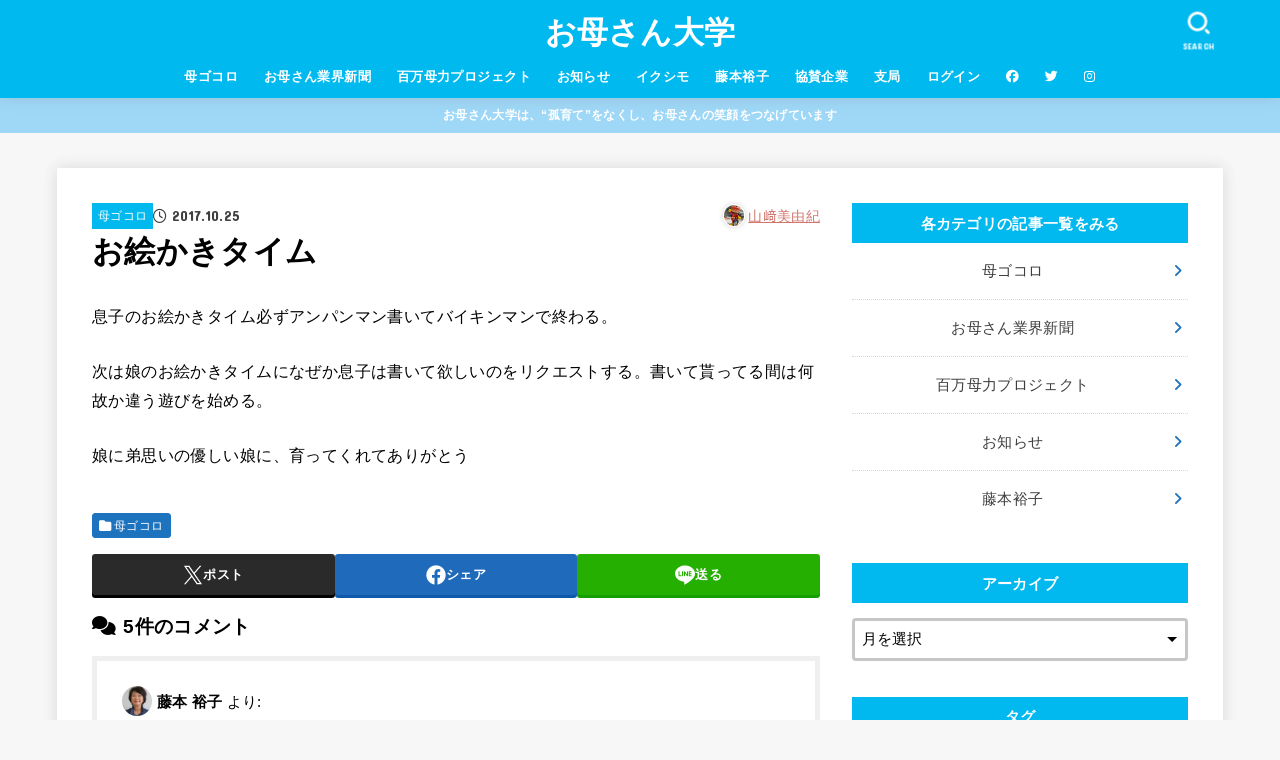

--- FILE ---
content_type: text/html; charset=UTF-8
request_url: https://www.okaasan.net/hahagokoro/12186/
body_size: 28560
content:
<!doctype html>
<html lang="ja">
<head>
<meta charset="utf-8">
<meta http-equiv="X-UA-Compatible" content="IE=edge">
<meta name="HandheldFriendly" content="True">
<meta name="MobileOptimized" content="320">
<meta name="viewport" content="width=device-width, initial-scale=1.0, viewport-fit=cover">
<link rel="pingback" href="https://www.okaasan.net/xmlrpc.php">
<meta name='robots' content='index, follow, max-image-preview:large, max-snippet:-1, max-video-preview:-1' />
	<style>img:is([sizes="auto" i], [sizes^="auto," i]) { contain-intrinsic-size: 3000px 1500px }</style>
	
	<!-- This site is optimized with the Yoast SEO plugin v26.3 - https://yoast.com/wordpress/plugins/seo/ -->
	<title>お絵かきタイム - お母さん大学</title>
	<meta name="description" content="息子のお絵かきタイム必ずアンパンマン書いてバイキンマンで終わる。" />
	<link rel="canonical" href="https://www.okaasan.net/hahagokoro/12186/" />
	<meta property="og:locale" content="ja_JP" />
	<meta property="og:type" content="article" />
	<meta property="og:title" content="お絵かきタイム - お母さん大学" />
	<meta property="og:description" content="息子のお絵かきタイム必ずアンパンマン書いてバイキンマンで終わる。" />
	<meta property="og:url" content="https://www.okaasan.net/hahagokoro/12186/" />
	<meta property="og:site_name" content="お母さん大学" />
	<meta property="article:publisher" content="https://www.facebook.com/okaasan.net/" />
	<meta property="article:author" content="09096520444" />
	<meta property="article:published_time" content="2017-10-25T10:41:48+00:00" />
	<meta property="article:modified_time" content="2019-12-22T13:46:37+00:00" />
	<meta name="author" content="山﨑美由紀" />
	<meta name="twitter:card" content="summary_large_image" />
	<meta name="twitter:creator" content="@okaasan_daigaku" />
	<meta name="twitter:site" content="@okaasan_daigaku" />
	<meta name="twitter:label1" content="執筆者" />
	<meta name="twitter:data1" content="山﨑美由紀" />
	<script type="application/ld+json" class="yoast-schema-graph">{"@context":"https://schema.org","@graph":[{"@type":"Article","@id":"https://www.okaasan.net/hahagokoro/12186/#article","isPartOf":{"@id":"https://www.okaasan.net/hahagokoro/12186/"},"author":{"name":"山﨑美由紀","@id":"https://www.okaasan.net/#/schema/person/2030851f6db4ca92211dbf4e648a7a20"},"headline":"お絵かきタイム","datePublished":"2017-10-25T10:41:48+00:00","dateModified":"2019-12-22T13:46:37+00:00","mainEntityOfPage":{"@id":"https://www.okaasan.net/hahagokoro/12186/"},"wordCount":0,"commentCount":5,"publisher":{"@id":"https://www.okaasan.net/#organization"},"articleSection":["母ゴコロ"],"inLanguage":"ja","potentialAction":[{"@type":"CommentAction","name":"Comment","target":["https://www.okaasan.net/hahagokoro/12186/#respond"]}]},{"@type":"WebPage","@id":"https://www.okaasan.net/hahagokoro/12186/","url":"https://www.okaasan.net/hahagokoro/12186/","name":"お絵かきタイム - お母さん大学","isPartOf":{"@id":"https://www.okaasan.net/#website"},"datePublished":"2017-10-25T10:41:48+00:00","dateModified":"2019-12-22T13:46:37+00:00","description":"息子のお絵かきタイム必ずアンパンマン書いてバイキンマンで終わる。","breadcrumb":{"@id":"https://www.okaasan.net/hahagokoro/12186/#breadcrumb"},"inLanguage":"ja","potentialAction":[{"@type":"ReadAction","target":["https://www.okaasan.net/hahagokoro/12186/"]}]},{"@type":"BreadcrumbList","@id":"https://www.okaasan.net/hahagokoro/12186/#breadcrumb","itemListElement":[{"@type":"ListItem","position":1,"name":"ホーム","item":"https://www.okaasan.net/"},{"@type":"ListItem","position":2,"name":"お絵かきタイム"}]},{"@type":"WebSite","@id":"https://www.okaasan.net/#website","url":"https://www.okaasan.net/","name":"お母さん大学","description":"お母さんはスゴイ！を伝える","publisher":{"@id":"https://www.okaasan.net/#organization"},"potentialAction":[{"@type":"SearchAction","target":{"@type":"EntryPoint","urlTemplate":"https://www.okaasan.net/?s={search_term_string}"},"query-input":{"@type":"PropertyValueSpecification","valueRequired":true,"valueName":"search_term_string"}}],"inLanguage":"ja"},{"@type":"Organization","@id":"https://www.okaasan.net/#organization","name":"お母さん大学","url":"https://www.okaasan.net/","logo":{"@type":"ImageObject","inLanguage":"ja","@id":"https://www.okaasan.net/#/schema/logo/image/","url":"https://www.okaasan.net/wp-content/uploads/2017/09/logo.jpg","contentUrl":"https://www.okaasan.net/wp-content/uploads/2017/09/logo.jpg","width":800,"height":174,"caption":"お母さん大学"},"image":{"@id":"https://www.okaasan.net/#/schema/logo/image/"},"sameAs":["https://www.facebook.com/okaasan.net/","https://x.com/okaasan_daigaku","https://www.instagram.com/okaasandaigaku/"]},{"@type":"Person","@id":"https://www.okaasan.net/#/schema/person/2030851f6db4ca92211dbf4e648a7a20","name":"山﨑美由紀","image":{"@type":"ImageObject","inLanguage":"ja","@id":"https://www.okaasan.net/#/schema/person/image/","url":"https://www.okaasan.net/wp-content/uploads/2023/08/IMG_3398-150x150.jpeg","contentUrl":"https://www.okaasan.net/wp-content/uploads/2023/08/IMG_3398-150x150.jpeg","caption":"山﨑美由紀"},"description":"久留米市で地域版(ＳＵＮ．ＳＵＮ)版を書いてます。(サボりってます)高1の娘と息子小5 のママです。仕事(介護士)をしながらのママです。旦那と4人暮らしですが旦那は仕事が(3交代制)で月に15日は夜勤でいないのでほぼ一人で育てます。","sameAs":["09096520444"],"url":"https://www.okaasan.net/author/yamaskimiyuki/"}]}</script>
	<!-- / Yoast SEO plugin. -->


<link rel='dns-prefetch' href='//fonts.googleapis.com' />
<link rel='dns-prefetch' href='//cdnjs.cloudflare.com' />
<link rel="alternate" type="application/rss+xml" title="お母さん大学 &raquo; フィード" href="https://www.okaasan.net/feed/" />
<link rel="alternate" type="application/rss+xml" title="お母さん大学 &raquo; コメントフィード" href="https://www.okaasan.net/comments/feed/" />
<link rel="alternate" type="application/rss+xml" title="お母さん大学 &raquo; お絵かきタイム のコメントのフィード" href="https://www.okaasan.net/hahagokoro/12186/feed/" />
<script type="text/javascript">
/* <![CDATA[ */
window._wpemojiSettings = {"baseUrl":"https:\/\/s.w.org\/images\/core\/emoji\/16.0.1\/72x72\/","ext":".png","svgUrl":"https:\/\/s.w.org\/images\/core\/emoji\/16.0.1\/svg\/","svgExt":".svg","source":{"concatemoji":"https:\/\/www.okaasan.net\/wp-includes\/js\/wp-emoji-release.min.js?ver=6.8.3"}};
/*! This file is auto-generated */
!function(s,n){var o,i,e;function c(e){try{var t={supportTests:e,timestamp:(new Date).valueOf()};sessionStorage.setItem(o,JSON.stringify(t))}catch(e){}}function p(e,t,n){e.clearRect(0,0,e.canvas.width,e.canvas.height),e.fillText(t,0,0);var t=new Uint32Array(e.getImageData(0,0,e.canvas.width,e.canvas.height).data),a=(e.clearRect(0,0,e.canvas.width,e.canvas.height),e.fillText(n,0,0),new Uint32Array(e.getImageData(0,0,e.canvas.width,e.canvas.height).data));return t.every(function(e,t){return e===a[t]})}function u(e,t){e.clearRect(0,0,e.canvas.width,e.canvas.height),e.fillText(t,0,0);for(var n=e.getImageData(16,16,1,1),a=0;a<n.data.length;a++)if(0!==n.data[a])return!1;return!0}function f(e,t,n,a){switch(t){case"flag":return n(e,"\ud83c\udff3\ufe0f\u200d\u26a7\ufe0f","\ud83c\udff3\ufe0f\u200b\u26a7\ufe0f")?!1:!n(e,"\ud83c\udde8\ud83c\uddf6","\ud83c\udde8\u200b\ud83c\uddf6")&&!n(e,"\ud83c\udff4\udb40\udc67\udb40\udc62\udb40\udc65\udb40\udc6e\udb40\udc67\udb40\udc7f","\ud83c\udff4\u200b\udb40\udc67\u200b\udb40\udc62\u200b\udb40\udc65\u200b\udb40\udc6e\u200b\udb40\udc67\u200b\udb40\udc7f");case"emoji":return!a(e,"\ud83e\udedf")}return!1}function g(e,t,n,a){var r="undefined"!=typeof WorkerGlobalScope&&self instanceof WorkerGlobalScope?new OffscreenCanvas(300,150):s.createElement("canvas"),o=r.getContext("2d",{willReadFrequently:!0}),i=(o.textBaseline="top",o.font="600 32px Arial",{});return e.forEach(function(e){i[e]=t(o,e,n,a)}),i}function t(e){var t=s.createElement("script");t.src=e,t.defer=!0,s.head.appendChild(t)}"undefined"!=typeof Promise&&(o="wpEmojiSettingsSupports",i=["flag","emoji"],n.supports={everything:!0,everythingExceptFlag:!0},e=new Promise(function(e){s.addEventListener("DOMContentLoaded",e,{once:!0})}),new Promise(function(t){var n=function(){try{var e=JSON.parse(sessionStorage.getItem(o));if("object"==typeof e&&"number"==typeof e.timestamp&&(new Date).valueOf()<e.timestamp+604800&&"object"==typeof e.supportTests)return e.supportTests}catch(e){}return null}();if(!n){if("undefined"!=typeof Worker&&"undefined"!=typeof OffscreenCanvas&&"undefined"!=typeof URL&&URL.createObjectURL&&"undefined"!=typeof Blob)try{var e="postMessage("+g.toString()+"("+[JSON.stringify(i),f.toString(),p.toString(),u.toString()].join(",")+"));",a=new Blob([e],{type:"text/javascript"}),r=new Worker(URL.createObjectURL(a),{name:"wpTestEmojiSupports"});return void(r.onmessage=function(e){c(n=e.data),r.terminate(),t(n)})}catch(e){}c(n=g(i,f,p,u))}t(n)}).then(function(e){for(var t in e)n.supports[t]=e[t],n.supports.everything=n.supports.everything&&n.supports[t],"flag"!==t&&(n.supports.everythingExceptFlag=n.supports.everythingExceptFlag&&n.supports[t]);n.supports.everythingExceptFlag=n.supports.everythingExceptFlag&&!n.supports.flag,n.DOMReady=!1,n.readyCallback=function(){n.DOMReady=!0}}).then(function(){return e}).then(function(){var e;n.supports.everything||(n.readyCallback(),(e=n.source||{}).concatemoji?t(e.concatemoji):e.wpemoji&&e.twemoji&&(t(e.twemoji),t(e.wpemoji)))}))}((window,document),window._wpemojiSettings);
/* ]]> */
</script>
<style id='wp-emoji-styles-inline-css' type='text/css'>

	img.wp-smiley, img.emoji {
		display: inline !important;
		border: none !important;
		box-shadow: none !important;
		height: 1em !important;
		width: 1em !important;
		margin: 0 0.07em !important;
		vertical-align: -0.1em !important;
		background: none !important;
		padding: 0 !important;
	}
</style>
<link rel='stylesheet' id='wp-block-library-css' href='https://www.okaasan.net/wp-includes/css/dist/block-library/style.min.css' type='text/css' media='all' />
<style id='classic-theme-styles-inline-css' type='text/css'>
/*! This file is auto-generated */
.wp-block-button__link{color:#fff;background-color:#32373c;border-radius:9999px;box-shadow:none;text-decoration:none;padding:calc(.667em + 2px) calc(1.333em + 2px);font-size:1.125em}.wp-block-file__button{background:#32373c;color:#fff;text-decoration:none}
</style>
<style id='bp-login-form-style-inline-css' type='text/css'>
.widget_bp_core_login_widget .bp-login-widget-user-avatar{float:left}.widget_bp_core_login_widget .bp-login-widget-user-links{margin-left:70px}#bp-login-widget-form label{display:block;font-weight:600;margin:15px 0 5px;width:auto}#bp-login-widget-form input[type=password],#bp-login-widget-form input[type=text]{background-color:#fafafa;border:1px solid #d6d6d6;border-radius:0;font:inherit;font-size:100%;padding:.5em;width:100%}#bp-login-widget-form .bp-login-widget-register-link,#bp-login-widget-form .login-submit{display:inline;width:-moz-fit-content;width:fit-content}#bp-login-widget-form .bp-login-widget-register-link{margin-left:1em}#bp-login-widget-form .bp-login-widget-register-link a{filter:invert(1)}#bp-login-widget-form .bp-login-widget-pwd-link{font-size:80%}

</style>
<style id='bp-member-style-inline-css' type='text/css'>
[data-type="bp/member"] input.components-placeholder__input{border:1px solid #757575;border-radius:2px;flex:1 1 auto;padding:6px 8px}.bp-block-member{position:relative}.bp-block-member .member-content{display:flex}.bp-block-member .user-nicename{display:block}.bp-block-member .user-nicename a{border:none;color:currentColor;text-decoration:none}.bp-block-member .bp-profile-button{width:100%}.bp-block-member .bp-profile-button a.button{bottom:10px;display:inline-block;margin:18px 0 0;position:absolute;right:0}.bp-block-member.has-cover .item-header-avatar,.bp-block-member.has-cover .member-content,.bp-block-member.has-cover .member-description{z-index:2}.bp-block-member.has-cover .member-content,.bp-block-member.has-cover .member-description{padding-top:75px}.bp-block-member.has-cover .bp-member-cover-image{background-color:#c5c5c5;background-position:top;background-repeat:no-repeat;background-size:cover;border:0;display:block;height:150px;left:0;margin:0;padding:0;position:absolute;top:0;width:100%;z-index:1}.bp-block-member img.avatar{height:auto;width:auto}.bp-block-member.avatar-none .item-header-avatar{display:none}.bp-block-member.avatar-none.has-cover{min-height:200px}.bp-block-member.avatar-full{min-height:150px}.bp-block-member.avatar-full .item-header-avatar{width:180px}.bp-block-member.avatar-thumb .member-content{align-items:center;min-height:50px}.bp-block-member.avatar-thumb .item-header-avatar{width:70px}.bp-block-member.avatar-full.has-cover{min-height:300px}.bp-block-member.avatar-full.has-cover .item-header-avatar{width:200px}.bp-block-member.avatar-full.has-cover img.avatar{background:#fffc;border:2px solid #fff;margin-left:20px}.bp-block-member.avatar-thumb.has-cover .item-header-avatar{padding-top:75px}.entry .entry-content .bp-block-member .user-nicename a{border:none;color:currentColor;text-decoration:none}

</style>
<style id='bp-members-style-inline-css' type='text/css'>
[data-type="bp/members"] .components-placeholder.is-appender{min-height:0}[data-type="bp/members"] .components-placeholder.is-appender .components-placeholder__label:empty{display:none}[data-type="bp/members"] .components-placeholder input.components-placeholder__input{border:1px solid #757575;border-radius:2px;flex:1 1 auto;padding:6px 8px}[data-type="bp/members"].avatar-none .member-description{width:calc(100% - 44px)}[data-type="bp/members"].avatar-full .member-description{width:calc(100% - 224px)}[data-type="bp/members"].avatar-thumb .member-description{width:calc(100% - 114px)}[data-type="bp/members"] .member-content{position:relative}[data-type="bp/members"] .member-content .is-right{position:absolute;right:2px;top:2px}[data-type="bp/members"] .columns-2 .member-content .member-description,[data-type="bp/members"] .columns-3 .member-content .member-description,[data-type="bp/members"] .columns-4 .member-content .member-description{padding-left:44px;width:calc(100% - 44px)}[data-type="bp/members"] .columns-3 .is-right{right:-10px}[data-type="bp/members"] .columns-4 .is-right{right:-50px}.bp-block-members.is-grid{display:flex;flex-wrap:wrap;padding:0}.bp-block-members.is-grid .member-content{margin:0 1.25em 1.25em 0;width:100%}@media(min-width:600px){.bp-block-members.columns-2 .member-content{width:calc(50% - .625em)}.bp-block-members.columns-2 .member-content:nth-child(2n){margin-right:0}.bp-block-members.columns-3 .member-content{width:calc(33.33333% - .83333em)}.bp-block-members.columns-3 .member-content:nth-child(3n){margin-right:0}.bp-block-members.columns-4 .member-content{width:calc(25% - .9375em)}.bp-block-members.columns-4 .member-content:nth-child(4n){margin-right:0}}.bp-block-members .member-content{display:flex;flex-direction:column;padding-bottom:1em;text-align:center}.bp-block-members .member-content .item-header-avatar,.bp-block-members .member-content .member-description{width:100%}.bp-block-members .member-content .item-header-avatar{margin:0 auto}.bp-block-members .member-content .item-header-avatar img.avatar{display:inline-block}@media(min-width:600px){.bp-block-members .member-content{flex-direction:row;text-align:left}.bp-block-members .member-content .item-header-avatar,.bp-block-members .member-content .member-description{width:auto}.bp-block-members .member-content .item-header-avatar{margin:0}}.bp-block-members .member-content .user-nicename{display:block}.bp-block-members .member-content .user-nicename a{border:none;color:currentColor;text-decoration:none}.bp-block-members .member-content time{color:#767676;display:block;font-size:80%}.bp-block-members.avatar-none .item-header-avatar{display:none}.bp-block-members.avatar-full{min-height:190px}.bp-block-members.avatar-full .item-header-avatar{width:180px}.bp-block-members.avatar-thumb .member-content{min-height:80px}.bp-block-members.avatar-thumb .item-header-avatar{width:70px}.bp-block-members.columns-2 .member-content,.bp-block-members.columns-3 .member-content,.bp-block-members.columns-4 .member-content{display:block;text-align:center}.bp-block-members.columns-2 .member-content .item-header-avatar,.bp-block-members.columns-3 .member-content .item-header-avatar,.bp-block-members.columns-4 .member-content .item-header-avatar{margin:0 auto}.bp-block-members img.avatar{height:auto;max-width:-moz-fit-content;max-width:fit-content;width:auto}.bp-block-members .member-content.has-activity{align-items:center}.bp-block-members .member-content.has-activity .item-header-avatar{padding-right:1em}.bp-block-members .member-content.has-activity .wp-block-quote{margin-bottom:0;text-align:left}.bp-block-members .member-content.has-activity .wp-block-quote cite a,.entry .entry-content .bp-block-members .user-nicename a{border:none;color:currentColor;text-decoration:none}

</style>
<style id='bp-dynamic-members-style-inline-css' type='text/css'>
.bp-dynamic-block-container .item-options{font-size:.5em;margin:0 0 1em;padding:1em 0}.bp-dynamic-block-container .item-options a.selected{font-weight:600}.bp-dynamic-block-container ul.item-list{list-style:none;margin:1em 0;padding-left:0}.bp-dynamic-block-container ul.item-list li{margin-bottom:1em}.bp-dynamic-block-container ul.item-list li:after,.bp-dynamic-block-container ul.item-list li:before{content:" ";display:table}.bp-dynamic-block-container ul.item-list li:after{clear:both}.bp-dynamic-block-container ul.item-list li .item-avatar{float:left;width:60px}.bp-dynamic-block-container ul.item-list li .item{margin-left:70px}

</style>
<style id='bp-online-members-style-inline-css' type='text/css'>
.widget_bp_core_whos_online_widget .avatar-block,[data-type="bp/online-members"] .avatar-block{display:flex;flex-flow:row wrap}.widget_bp_core_whos_online_widget .avatar-block img,[data-type="bp/online-members"] .avatar-block img{margin:.5em}

</style>
<style id='bp-active-members-style-inline-css' type='text/css'>
.widget_bp_core_recently_active_widget .avatar-block,[data-type="bp/active-members"] .avatar-block{display:flex;flex-flow:row wrap}.widget_bp_core_recently_active_widget .avatar-block img,[data-type="bp/active-members"] .avatar-block img{margin:.5em}

</style>
<style id='bp-latest-activities-style-inline-css' type='text/css'>
.bp-latest-activities .components-flex.components-select-control select[multiple]{height:auto;padding:0 8px}.bp-latest-activities .components-flex.components-select-control select[multiple]+.components-input-control__suffix svg{display:none}.bp-latest-activities-block a,.entry .entry-content .bp-latest-activities-block a{border:none;text-decoration:none}.bp-latest-activities-block .activity-list.item-list blockquote{border:none;padding:0}.bp-latest-activities-block .activity-list.item-list blockquote .activity-item:not(.mini){box-shadow:1px 0 4px #00000026;padding:0 1em;position:relative}.bp-latest-activities-block .activity-list.item-list blockquote .activity-item:not(.mini):after,.bp-latest-activities-block .activity-list.item-list blockquote .activity-item:not(.mini):before{border-color:#0000;border-style:solid;content:"";display:block;height:0;left:15px;position:absolute;width:0}.bp-latest-activities-block .activity-list.item-list blockquote .activity-item:not(.mini):before{border-top-color:#00000026;border-width:9px;bottom:-18px;left:14px}.bp-latest-activities-block .activity-list.item-list blockquote .activity-item:not(.mini):after{border-top-color:#fff;border-width:8px;bottom:-16px}.bp-latest-activities-block .activity-list.item-list blockquote .activity-item.mini .avatar{display:inline-block;height:20px;margin-right:2px;vertical-align:middle;width:20px}.bp-latest-activities-block .activity-list.item-list footer{align-items:center;display:flex}.bp-latest-activities-block .activity-list.item-list footer img.avatar{border:none;display:inline-block;margin-right:.5em}.bp-latest-activities-block .activity-list.item-list footer .activity-time-since{font-size:90%}.bp-latest-activities-block .widget-error{border-left:4px solid #0b80a4;box-shadow:1px 0 4px #00000026}.bp-latest-activities-block .widget-error p{padding:0 1em}

</style>
<style id='global-styles-inline-css' type='text/css'>
:root{--wp--preset--aspect-ratio--square: 1;--wp--preset--aspect-ratio--4-3: 4/3;--wp--preset--aspect-ratio--3-4: 3/4;--wp--preset--aspect-ratio--3-2: 3/2;--wp--preset--aspect-ratio--2-3: 2/3;--wp--preset--aspect-ratio--16-9: 16/9;--wp--preset--aspect-ratio--9-16: 9/16;--wp--preset--color--black: #000;--wp--preset--color--cyan-bluish-gray: #abb8c3;--wp--preset--color--white: #fff;--wp--preset--color--pale-pink: #f78da7;--wp--preset--color--vivid-red: #cf2e2e;--wp--preset--color--luminous-vivid-orange: #ff6900;--wp--preset--color--luminous-vivid-amber: #fcb900;--wp--preset--color--light-green-cyan: #7bdcb5;--wp--preset--color--vivid-green-cyan: #00d084;--wp--preset--color--pale-cyan-blue: #8ed1fc;--wp--preset--color--vivid-cyan-blue: #0693e3;--wp--preset--color--vivid-purple: #9b51e0;--wp--preset--color--stk-palette-one: var(--stk-palette-color1);--wp--preset--color--stk-palette-two: var(--stk-palette-color2);--wp--preset--color--stk-palette-three: var(--stk-palette-color3);--wp--preset--color--stk-palette-four: var(--stk-palette-color4);--wp--preset--color--stk-palette-five: var(--stk-palette-color5);--wp--preset--color--stk-palette-six: var(--stk-palette-color6);--wp--preset--color--stk-palette-seven: var(--stk-palette-color7);--wp--preset--color--stk-palette-eight: var(--stk-palette-color8);--wp--preset--color--stk-palette-nine: var(--stk-palette-color9);--wp--preset--color--stk-palette-ten: var(--stk-palette-color10);--wp--preset--color--mainttlbg: var(--main-ttl-bg);--wp--preset--color--mainttltext: var(--main-ttl-color);--wp--preset--color--stkeditorcolor-1: var(--stk-editor-color1);--wp--preset--color--stkeditorcolor-2: var(--stk-editor-color2);--wp--preset--color--stkeditorcolor-3: var(--stk-editor-color3);--wp--preset--gradient--vivid-cyan-blue-to-vivid-purple: linear-gradient(135deg,rgba(6,147,227,1) 0%,rgb(155,81,224) 100%);--wp--preset--gradient--light-green-cyan-to-vivid-green-cyan: linear-gradient(135deg,rgb(122,220,180) 0%,rgb(0,208,130) 100%);--wp--preset--gradient--luminous-vivid-amber-to-luminous-vivid-orange: linear-gradient(135deg,rgba(252,185,0,1) 0%,rgba(255,105,0,1) 100%);--wp--preset--gradient--luminous-vivid-orange-to-vivid-red: linear-gradient(135deg,rgba(255,105,0,1) 0%,rgb(207,46,46) 100%);--wp--preset--gradient--very-light-gray-to-cyan-bluish-gray: linear-gradient(135deg,rgb(238,238,238) 0%,rgb(169,184,195) 100%);--wp--preset--gradient--cool-to-warm-spectrum: linear-gradient(135deg,rgb(74,234,220) 0%,rgb(151,120,209) 20%,rgb(207,42,186) 40%,rgb(238,44,130) 60%,rgb(251,105,98) 80%,rgb(254,248,76) 100%);--wp--preset--gradient--blush-light-purple: linear-gradient(135deg,rgb(255,206,236) 0%,rgb(152,150,240) 100%);--wp--preset--gradient--blush-bordeaux: linear-gradient(135deg,rgb(254,205,165) 0%,rgb(254,45,45) 50%,rgb(107,0,62) 100%);--wp--preset--gradient--luminous-dusk: linear-gradient(135deg,rgb(255,203,112) 0%,rgb(199,81,192) 50%,rgb(65,88,208) 100%);--wp--preset--gradient--pale-ocean: linear-gradient(135deg,rgb(255,245,203) 0%,rgb(182,227,212) 50%,rgb(51,167,181) 100%);--wp--preset--gradient--electric-grass: linear-gradient(135deg,rgb(202,248,128) 0%,rgb(113,206,126) 100%);--wp--preset--gradient--midnight: linear-gradient(135deg,rgb(2,3,129) 0%,rgb(40,116,252) 100%);--wp--preset--font-size--small: 13px;--wp--preset--font-size--medium: 20px;--wp--preset--font-size--large: 36px;--wp--preset--font-size--x-large: 42px;--wp--preset--spacing--20: 0.44rem;--wp--preset--spacing--30: 0.67rem;--wp--preset--spacing--40: 1rem;--wp--preset--spacing--50: 1.5rem;--wp--preset--spacing--60: 2.25rem;--wp--preset--spacing--70: 3.38rem;--wp--preset--spacing--80: 5.06rem;--wp--preset--shadow--natural: 6px 6px 9px rgba(0, 0, 0, 0.2);--wp--preset--shadow--deep: 12px 12px 50px rgba(0, 0, 0, 0.4);--wp--preset--shadow--sharp: 6px 6px 0px rgba(0, 0, 0, 0.2);--wp--preset--shadow--outlined: 6px 6px 0px -3px rgba(255, 255, 255, 1), 6px 6px rgba(0, 0, 0, 1);--wp--preset--shadow--crisp: 6px 6px 0px rgba(0, 0, 0, 1);}:where(.is-layout-flex){gap: 0.5em;}:where(.is-layout-grid){gap: 0.5em;}body .is-layout-flex{display: flex;}.is-layout-flex{flex-wrap: wrap;align-items: center;}.is-layout-flex > :is(*, div){margin: 0;}body .is-layout-grid{display: grid;}.is-layout-grid > :is(*, div){margin: 0;}:where(.wp-block-columns.is-layout-flex){gap: 2em;}:where(.wp-block-columns.is-layout-grid){gap: 2em;}:where(.wp-block-post-template.is-layout-flex){gap: 1.25em;}:where(.wp-block-post-template.is-layout-grid){gap: 1.25em;}.has-black-color{color: var(--wp--preset--color--black) !important;}.has-cyan-bluish-gray-color{color: var(--wp--preset--color--cyan-bluish-gray) !important;}.has-white-color{color: var(--wp--preset--color--white) !important;}.has-pale-pink-color{color: var(--wp--preset--color--pale-pink) !important;}.has-vivid-red-color{color: var(--wp--preset--color--vivid-red) !important;}.has-luminous-vivid-orange-color{color: var(--wp--preset--color--luminous-vivid-orange) !important;}.has-luminous-vivid-amber-color{color: var(--wp--preset--color--luminous-vivid-amber) !important;}.has-light-green-cyan-color{color: var(--wp--preset--color--light-green-cyan) !important;}.has-vivid-green-cyan-color{color: var(--wp--preset--color--vivid-green-cyan) !important;}.has-pale-cyan-blue-color{color: var(--wp--preset--color--pale-cyan-blue) !important;}.has-vivid-cyan-blue-color{color: var(--wp--preset--color--vivid-cyan-blue) !important;}.has-vivid-purple-color{color: var(--wp--preset--color--vivid-purple) !important;}.has-black-background-color{background-color: var(--wp--preset--color--black) !important;}.has-cyan-bluish-gray-background-color{background-color: var(--wp--preset--color--cyan-bluish-gray) !important;}.has-white-background-color{background-color: var(--wp--preset--color--white) !important;}.has-pale-pink-background-color{background-color: var(--wp--preset--color--pale-pink) !important;}.has-vivid-red-background-color{background-color: var(--wp--preset--color--vivid-red) !important;}.has-luminous-vivid-orange-background-color{background-color: var(--wp--preset--color--luminous-vivid-orange) !important;}.has-luminous-vivid-amber-background-color{background-color: var(--wp--preset--color--luminous-vivid-amber) !important;}.has-light-green-cyan-background-color{background-color: var(--wp--preset--color--light-green-cyan) !important;}.has-vivid-green-cyan-background-color{background-color: var(--wp--preset--color--vivid-green-cyan) !important;}.has-pale-cyan-blue-background-color{background-color: var(--wp--preset--color--pale-cyan-blue) !important;}.has-vivid-cyan-blue-background-color{background-color: var(--wp--preset--color--vivid-cyan-blue) !important;}.has-vivid-purple-background-color{background-color: var(--wp--preset--color--vivid-purple) !important;}.has-black-border-color{border-color: var(--wp--preset--color--black) !important;}.has-cyan-bluish-gray-border-color{border-color: var(--wp--preset--color--cyan-bluish-gray) !important;}.has-white-border-color{border-color: var(--wp--preset--color--white) !important;}.has-pale-pink-border-color{border-color: var(--wp--preset--color--pale-pink) !important;}.has-vivid-red-border-color{border-color: var(--wp--preset--color--vivid-red) !important;}.has-luminous-vivid-orange-border-color{border-color: var(--wp--preset--color--luminous-vivid-orange) !important;}.has-luminous-vivid-amber-border-color{border-color: var(--wp--preset--color--luminous-vivid-amber) !important;}.has-light-green-cyan-border-color{border-color: var(--wp--preset--color--light-green-cyan) !important;}.has-vivid-green-cyan-border-color{border-color: var(--wp--preset--color--vivid-green-cyan) !important;}.has-pale-cyan-blue-border-color{border-color: var(--wp--preset--color--pale-cyan-blue) !important;}.has-vivid-cyan-blue-border-color{border-color: var(--wp--preset--color--vivid-cyan-blue) !important;}.has-vivid-purple-border-color{border-color: var(--wp--preset--color--vivid-purple) !important;}.has-vivid-cyan-blue-to-vivid-purple-gradient-background{background: var(--wp--preset--gradient--vivid-cyan-blue-to-vivid-purple) !important;}.has-light-green-cyan-to-vivid-green-cyan-gradient-background{background: var(--wp--preset--gradient--light-green-cyan-to-vivid-green-cyan) !important;}.has-luminous-vivid-amber-to-luminous-vivid-orange-gradient-background{background: var(--wp--preset--gradient--luminous-vivid-amber-to-luminous-vivid-orange) !important;}.has-luminous-vivid-orange-to-vivid-red-gradient-background{background: var(--wp--preset--gradient--luminous-vivid-orange-to-vivid-red) !important;}.has-very-light-gray-to-cyan-bluish-gray-gradient-background{background: var(--wp--preset--gradient--very-light-gray-to-cyan-bluish-gray) !important;}.has-cool-to-warm-spectrum-gradient-background{background: var(--wp--preset--gradient--cool-to-warm-spectrum) !important;}.has-blush-light-purple-gradient-background{background: var(--wp--preset--gradient--blush-light-purple) !important;}.has-blush-bordeaux-gradient-background{background: var(--wp--preset--gradient--blush-bordeaux) !important;}.has-luminous-dusk-gradient-background{background: var(--wp--preset--gradient--luminous-dusk) !important;}.has-pale-ocean-gradient-background{background: var(--wp--preset--gradient--pale-ocean) !important;}.has-electric-grass-gradient-background{background: var(--wp--preset--gradient--electric-grass) !important;}.has-midnight-gradient-background{background: var(--wp--preset--gradient--midnight) !important;}.has-small-font-size{font-size: var(--wp--preset--font-size--small) !important;}.has-medium-font-size{font-size: var(--wp--preset--font-size--medium) !important;}.has-large-font-size{font-size: var(--wp--preset--font-size--large) !important;}.has-x-large-font-size{font-size: var(--wp--preset--font-size--x-large) !important;}
:where(.wp-block-post-template.is-layout-flex){gap: 1.25em;}:where(.wp-block-post-template.is-layout-grid){gap: 1.25em;}
:where(.wp-block-columns.is-layout-flex){gap: 2em;}:where(.wp-block-columns.is-layout-grid){gap: 2em;}
:root :where(.wp-block-pullquote){font-size: 1.5em;line-height: 1.6;}
</style>
<link rel='stylesheet' id='cool-tag-cloud-css' href='https://www.okaasan.net/wp-content/plugins/cool-tag-cloud/inc/cool-tag-cloud.css?ver=2.25' type='text/css' media='all' />
<link rel='stylesheet' id='ppress-frontend-css' href='https://www.okaasan.net/wp-content/plugins/wp-user-avatar/assets/css/frontend.min.css?ver=4.16.6' type='text/css' media='all' />
<link rel='stylesheet' id='ppress-flatpickr-css' href='https://www.okaasan.net/wp-content/plugins/wp-user-avatar/assets/flatpickr/flatpickr.min.css?ver=4.16.6' type='text/css' media='all' />
<link rel='stylesheet' id='ppress-select2-css' href='https://www.okaasan.net/wp-content/plugins/wp-user-avatar/assets/select2/select2.min.css' type='text/css' media='all' />
<link rel='stylesheet' id='stk_style-css' href='https://www.okaasan.net/wp-content/themes/jstork19/style.css?ver=5.6' type='text/css' media='all' />
<style id='stk_style-inline-css' type='text/css'>
:root{--stk-base-font-family:"游ゴシック","Yu Gothic","游ゴシック体","YuGothic","Hiragino Kaku Gothic ProN",Meiryo,sans-serif;--stk-base-font-size-pc:103%;--stk-base-font-size-sp:103%;--stk-font-weight:400;--stk-font-awesome-free:"Font Awesome 6 Free";--stk-font-awesome-brand:"Font Awesome 6 Brands";--wp--preset--font-size--medium:clamp(1.2em,2.5vw,20px);--wp--preset--font-size--large:clamp(1.5em,4.5vw,36px);--wp--preset--font-size--x-large:clamp(1.9em,5.25vw,42px);--wp--style--gallery-gap-default:.5em;--stk-flex-style:flex-start;--stk-wrap-width:1166px;--stk-wide-width:980px;--stk-main-width:728px;--stk-side-margin:32px;--stk-post-thumb-ratio:16/10;--stk-post-title-font_size:clamp(1.4em,4vw,1.9em);--stk-h1-font_size:clamp(1.4em,4vw,1.9em);--stk-h2-font_size:clamp(1.2em,2.6vw,1.3em);--stk-h2-normal-font_size:125%;--stk-h3-font_size:clamp(1.1em,2.3vw,1.15em);--stk-h4-font_size:105%;--stk-h5-font_size:100%;--stk-line_height:1.8;--stk-heading-line_height:1.5;--stk-heading-margin_top:2em;--stk-heading-margin_bottom:1em;--stk-margin:1.6em;--stk-h2-margin-rl:-2vw;--stk-el-margin-rl:-4vw;--stk-list-icon-size:1.8em;--stk-list-item-margin:.7em;--stk-list-margin:1em;--stk-h2-border_radius:3px;--stk-h2-border_width:4px;--stk-h3-border_width:4px;--stk-h4-border_width:4px;--stk-wttl-border_radius:0;--stk-wttl-border_width:2px;--stk-supplement-border_radius:4px;--stk-supplement-border_width:2px;--stk-supplement-sat:82%;--stk-supplement-lig:86%;--stk-box-border_radius:4px;--stk-box-border_width:2px;--stk-btn-border_radius:3px;--stk-btn-border_width:2px;--stk-post-radius:0;--stk-postlist-radius:0;--stk-cardlist-radius:0;--stk-shadow-s:1px 2px 10px rgba(0,0,0,.2);--stk-shadow-l:5px 10px 20px rgba(0,0,0,.2);--main-text-color:#000;--main-link-color:#1e73be;--main-link-color-hover:#00b9ef;--main-ttl-bg:#00b9ef;--main-ttl-bg-rgba:rgba(0,185,239,.1);--main-ttl-color:#fff;--header-bg:#00b9ef;--header-bg-overlay:#0ea3c9;--header-logo-color:#fff;--header-text-color:#fff;--inner-content-bg:#fff;--label-bg:#00b9ef;--label-text-color:#fff;--slider-text-color:#444;--side-text-color:#3e3e3e;--footer-bg:#8c8c8c;--footer-text-color:#fff;--footer-link-color:#f7f7f7;--new-mark-bg:#ff6347;--oc-box-blue:#19b4ce;--oc-box-blue-inner:#d4f3ff;--oc-box-red:#ee5656;--oc-box-red-inner:#feeeed;--oc-box-yellow:#f7cf2e;--oc-box-yellow-inner:#fffae2;--oc-box-green:#39cd75;--oc-box-green-inner:#e8fbf0;--oc-box-pink:#f7b2b2;--oc-box-pink-inner:#fee;--oc-box-gray:#9c9c9c;--oc-box-gray-inner:#f5f5f5;--oc-box-black:#313131;--oc-box-black-inner:#404040;--oc-btn-rich_yellow:#f7cf2e;--oc-btn-rich_yellow-sdw:rgba(222,182,21,1);--oc-btn-rich_pink:#ee5656;--oc-btn-rich_pink-sdw:rgba(213,61,61,1);--oc-btn-rich_orange:#ef9b2f;--oc-btn-rich_orange-sdw:rgba(214,130,22,1);--oc-btn-rich_green:#39cd75;--oc-btn-rich_green-sdw:rgba(32,180,92,1);--oc-btn-rich_blue:#19b4ce;--oc-btn-rich_blue-sdw:rgba(0,155,181,1);--oc-base-border-color:rgba(125,125,125,.3);--oc-has-background-basic-padding:1.1em;--stk-maker-yellow:#ff6;--stk-maker-pink:#ffd5d5;--stk-maker-blue:#b5dfff;--stk-maker-green:#cff7c7;--stk-caption-font-size:11px;--stk-palette-color1:#abb8c3;--stk-palette-color2:#f78da7;--stk-palette-color3:#cf2e2e;--stk-palette-color4:#ff6900;--stk-palette-color5:#fcb900;--stk-palette-color6:#7bdcb5;--stk-palette-color7:#00d084;--stk-palette-color8:#8ed1fc;--stk-palette-color9:#0693e3;--stk-palette-color10:#9b51e0;--stk-editor-color1:#1bb4d3;--stk-editor-color2:#f55e5e;--stk-editor-color3:#ee2;--stk-editor-color1-rgba:rgba(27,180,211,.1);--stk-editor-color2-rgba:rgba(245,94,94,.1);--stk-editor-color3-rgba:rgba(238,238,34,.1)}
.fb-likebtn .like_text::after{content:"この記事が気に入ったらフォローしよう！"}#related-box .h_ttl::after{content:"こちらの記事も人気です"}.stk_authorbox>.h_ttl:not(.subtext__none)::after{content:"この記事を書いた人"}#author-newpost .h_ttl::after{content:"このライターの最新記事"}
.header-info{color:#fff;background:#9fd8f7;background:linear-gradient(135deg,#9fd8f7,#9fd8f7)}
</style>
<link rel='stylesheet' id='stk_child-style-css' href='https://www.okaasan.net/wp-content/themes/jstork19_custom/style.css' type='text/css' media='all' />
<link rel='stylesheet' id='gf_font-css' href='https://fonts.googleapis.com/css?family=Concert+One&#038;display=swap' type='text/css' media='all' />
<style id='gf_font-inline-css' type='text/css'>
.gf {font-family: "Concert One", "游ゴシック", "Yu Gothic", "游ゴシック体", "YuGothic", "Hiragino Kaku Gothic ProN", Meiryo, sans-serif;}
</style>
<link rel='stylesheet' id='fontawesome-css' href='https://cdnjs.cloudflare.com/ajax/libs/font-awesome/6.5.2/css/all.min.css' type='text/css' media='all' />
<script type="text/javascript" src="https://www.okaasan.net/wp-includes/js/jquery/jquery.min.js?ver=3.7.1" id="jquery-core-js"></script>
<script type="text/javascript" src="https://www.okaasan.net/wp-includes/js/jquery/jquery-migrate.min.js?ver=3.4.1" id="jquery-migrate-js"></script>
<script type="text/javascript" id="jquery-js-after">
/* <![CDATA[ */
jQuery(function($){$(".widget_categories li, .widget_nav_menu li").has("ul").toggleClass("accordionMenu");$(".widget ul.children , .widget ul.sub-menu").after("<span class='accordionBtn'></span>");$(".widget ul.children , .widget ul.sub-menu").hide();$("ul .accordionBtn").on("click",function(){$(this).prev("ul").slideToggle();$(this).toggleClass("active")})});
/* ]]> */
</script>
<script type="text/javascript" src="https://www.okaasan.net/wp-content/plugins/wp-user-avatar/assets/flatpickr/flatpickr.min.js?ver=4.16.6" id="ppress-flatpickr-js"></script>
<script type="text/javascript" src="https://www.okaasan.net/wp-content/plugins/wp-user-avatar/assets/select2/select2.min.js?ver=4.16.6" id="ppress-select2-js"></script>
<link rel="https://api.w.org/" href="https://www.okaasan.net/wp-json/" /><link rel="alternate" title="JSON" type="application/json" href="https://www.okaasan.net/wp-json/wp/v2/posts/12186" /><link rel="EditURI" type="application/rsd+xml" title="RSD" href="https://www.okaasan.net/xmlrpc.php?rsd" />

<link rel='shortlink' href='https://www.okaasan.net/?p=12186' />
<link rel="alternate" title="oEmbed (JSON)" type="application/json+oembed" href="https://www.okaasan.net/wp-json/oembed/1.0/embed?url=https%3A%2F%2Fwww.okaasan.net%2Fhahagokoro%2F12186%2F" />
<link rel="alternate" title="oEmbed (XML)" type="text/xml+oembed" href="https://www.okaasan.net/wp-json/oembed/1.0/embed?url=https%3A%2F%2Fwww.okaasan.net%2Fhahagokoro%2F12186%2F&#038;format=xml" />

	<script type="text/javascript">var ajaxurl = 'https://www.okaasan.net/wp-admin/admin-ajax.php';</script>

<!-- Global site tag (gtag.js) - Google Analytics -->
<script async src="https://www.googletagmanager.com/gtag/js?id=G-57ED8T2F14"></script>
<script>
  window.dataLayer = window.dataLayer || [];
  function gtag(){dataLayer.push(arguments);}
  gtag('js', new Date());

  gtag('config', 'G-57ED8T2F14');
</script>

<link rel="preconnect" href="https://fonts.googleapis.com" />
<link rel="preconnect" href="https://fonts.gstatic.com" crossorigin />
<link
href="https://fonts.googleapis.com/css2?family=Zen+Maru+Gothic:wght@500;700;900&display=swap"
 rel="stylesheet"
/><style type="text/css" id="simple-css-output">/* カード型記事本文 */.archives-list .description { opacity: 100; font-size: 85%; color: black;}.archives-list .byline { font-size: 75%; margin-bottom: 10px;}.byline .writer { color: black; font-weight: 500;}.entry-header .sns_btn { display: none; }.h1, h1 { font-size: 1.7em;}.cool-tag-cloud { margin-top: 15px;}.footer-links { font-weight: 600;}#sidebar1 { text-align: center;}#wpforms-submit-51094 { background-color: #bf3c30; color: #fff; padding: 15px 70px;}#wpforms-submit-51094:hover { background: #d16156; }a { color: #bf3c30;}.elementor-widget-text-editor p:last-child{ margin-bottom:0;}/* .entry-content h3:not([class*="is-style-style"]) { border-top: none; border-bottom: none; padding: 0; margin-top: 1.8em; }.entry-content h4:not([class*="is-style-style"]) { border-left: none; padding: 0; margin-top: 1em;}*/@media only screen and (min-width: 768px) { .menu_btn { display: none; }}</style><meta name="generator" content="Elementor 3.32.5; features: additional_custom_breakpoints; settings: css_print_method-external, google_font-enabled, font_display-auto">
			<style>
				.e-con.e-parent:nth-of-type(n+4):not(.e-lazyloaded):not(.e-no-lazyload),
				.e-con.e-parent:nth-of-type(n+4):not(.e-lazyloaded):not(.e-no-lazyload) * {
					background-image: none !important;
				}
				@media screen and (max-height: 1024px) {
					.e-con.e-parent:nth-of-type(n+3):not(.e-lazyloaded):not(.e-no-lazyload),
					.e-con.e-parent:nth-of-type(n+3):not(.e-lazyloaded):not(.e-no-lazyload) * {
						background-image: none !important;
					}
				}
				@media screen and (max-height: 640px) {
					.e-con.e-parent:nth-of-type(n+2):not(.e-lazyloaded):not(.e-no-lazyload),
					.e-con.e-parent:nth-of-type(n+2):not(.e-lazyloaded):not(.e-no-lazyload) * {
						background-image: none !important;
					}
				}
			</style>
			<link rel="icon" href="https://www.okaasan.net/wp-content/uploads/2022/01/cropped-大学マーク-32x32.png" sizes="32x32" />
<link rel="icon" href="https://www.okaasan.net/wp-content/uploads/2022/01/cropped-大学マーク-192x192.png" sizes="192x192" />
<link rel="apple-touch-icon" href="https://www.okaasan.net/wp-content/uploads/2022/01/cropped-大学マーク-180x180.png" />
<meta name="msapplication-TileImage" content="https://www.okaasan.net/wp-content/uploads/2022/01/cropped-大学マーク-270x270.png" />
<script async src="https://www.googletagmanager.com/gtag/js?id=UA-105832422-1"></script>
<script>
    window.dataLayer = window.dataLayer || [];
    function gtag(){dataLayer.push(arguments);}
    gtag('js', new Date());

    gtag('config', 'UA-105832422-1');
</script></head>
<body class="bp-legacy wp-singular post-template-default single single-post postid-12186 single-format-standard wp-embed-responsive wp-theme-jstork19 wp-child-theme-jstork19_custom fixhead-active h_layout_pc_center_full h_layout_sp_center elementor-default elementor-kit-62154">
<svg xmlns="http://www.w3.org/2000/svg" width="0" height="0" focusable="false" role="none" style="visibility: hidden; position: absolute; left: -9999px; overflow: hidden;"><defs>
		<symbol viewBox="0 0 512 512" id="stk-facebook-svg"><path d="M504 256C504 119 393 8 256 8S8 119 8 256c0 123.78 90.69 226.38 209.25 245V327.69h-63V256h63v-54.64c0-62.15 37-96.48 93.67-96.48 27.14 0 55.52 4.84 55.52 4.84v61h-31.28c-30.8 0-40.41 19.12-40.41 38.73V256h68.78l-11 71.69h-57.78V501C413.31 482.38 504 379.78 504 256z"/></symbol>
		<symbol viewBox="0 0 512 512" id="stk-twitter-svg"><path d="M299.8,219.7L471,20.7h-40.6L281.7,193.4L163,20.7H26l179.6,261.4L26,490.7h40.6l157-182.5L349,490.7h137L299.8,219.7 L299.8,219.7z M244.2,284.3l-18.2-26L81.2,51.2h62.3l116.9,167.1l18.2,26l151.9,217.2h-62.3L244.2,284.3L244.2,284.3z"/></symbol>
		<symbol viewBox="0 0 576 512" id="stk-youtube-svg"><path d="M549.655 124.083c-6.281-23.65-24.787-42.276-48.284-48.597C458.781 64 288 64 288 64S117.22 64 74.629 75.486c-23.497 6.322-42.003 24.947-48.284 48.597-11.412 42.867-11.412 132.305-11.412 132.305s0 89.438 11.412 132.305c6.281 23.65 24.787 41.5 48.284 47.821C117.22 448 288 448 288 448s170.78 0 213.371-11.486c23.497-6.321 42.003-24.171 48.284-47.821 11.412-42.867 11.412-132.305 11.412-132.305s0-89.438-11.412-132.305zm-317.51 213.508V175.185l142.739 81.205-142.739 81.201z"/></symbol>
		<symbol viewBox="0 0 448 512" id="stk-instagram-svg"><path d="M224.1 141c-63.6 0-114.9 51.3-114.9 114.9s51.3 114.9 114.9 114.9S339 319.5 339 255.9 287.7 141 224.1 141zm0 189.6c-41.1 0-74.7-33.5-74.7-74.7s33.5-74.7 74.7-74.7 74.7 33.5 74.7 74.7-33.6 74.7-74.7 74.7zm146.4-194.3c0 14.9-12 26.8-26.8 26.8-14.9 0-26.8-12-26.8-26.8s12-26.8 26.8-26.8 26.8 12 26.8 26.8zm76.1 27.2c-1.7-35.9-9.9-67.7-36.2-93.9-26.2-26.2-58-34.4-93.9-36.2-37-2.1-147.9-2.1-184.9 0-35.8 1.7-67.6 9.9-93.9 36.1s-34.4 58-36.2 93.9c-2.1 37-2.1 147.9 0 184.9 1.7 35.9 9.9 67.7 36.2 93.9s58 34.4 93.9 36.2c37 2.1 147.9 2.1 184.9 0 35.9-1.7 67.7-9.9 93.9-36.2 26.2-26.2 34.4-58 36.2-93.9 2.1-37 2.1-147.8 0-184.8zM398.8 388c-7.8 19.6-22.9 34.7-42.6 42.6-29.5 11.7-99.5 9-132.1 9s-102.7 2.6-132.1-9c-19.6-7.8-34.7-22.9-42.6-42.6-11.7-29.5-9-99.5-9-132.1s-2.6-102.7 9-132.1c7.8-19.6 22.9-34.7 42.6-42.6 29.5-11.7 99.5-9 132.1-9s102.7-2.6 132.1 9c19.6 7.8 34.7 22.9 42.6 42.6 11.7 29.5 9 99.5 9 132.1s2.7 102.7-9 132.1z"/></symbol>
		<symbol viewBox="0 0 32 32" id="stk-line-svg"><path d="M25.82 13.151c0.465 0 0.84 0.38 0.84 0.841 0 0.46-0.375 0.84-0.84 0.84h-2.34v1.5h2.34c0.465 0 0.84 0.377 0.84 0.84 0 0.459-0.375 0.839-0.84 0.839h-3.181c-0.46 0-0.836-0.38-0.836-0.839v-6.361c0-0.46 0.376-0.84 0.84-0.84h3.181c0.461 0 0.836 0.38 0.836 0.84 0 0.465-0.375 0.84-0.84 0.84h-2.34v1.5zM20.68 17.172c0 0.36-0.232 0.68-0.576 0.795-0.085 0.028-0.177 0.041-0.265 0.041-0.281 0-0.521-0.12-0.68-0.333l-3.257-4.423v3.92c0 0.459-0.372 0.839-0.841 0.839-0.461 0-0.835-0.38-0.835-0.839v-6.361c0-0.36 0.231-0.68 0.573-0.793 0.080-0.031 0.181-0.044 0.259-0.044 0.26 0 0.5 0.139 0.66 0.339l3.283 4.44v-3.941c0-0.46 0.376-0.84 0.84-0.84 0.46 0 0.84 0.38 0.84 0.84zM13.025 17.172c0 0.459-0.376 0.839-0.841 0.839-0.46 0-0.836-0.38-0.836-0.839v-6.361c0-0.46 0.376-0.84 0.84-0.84 0.461 0 0.837 0.38 0.837 0.84zM9.737 18.011h-3.181c-0.46 0-0.84-0.38-0.84-0.839v-6.361c0-0.46 0.38-0.84 0.84-0.84 0.464 0 0.84 0.38 0.84 0.84v5.521h2.341c0.464 0 0.839 0.377 0.839 0.84 0 0.459-0.376 0.839-0.839 0.839zM32 13.752c0-7.161-7.18-12.989-16-12.989s-16 5.828-16 12.989c0 6.415 5.693 11.789 13.38 12.811 0.521 0.109 1.231 0.344 1.411 0.787 0.16 0.401 0.105 1.021 0.051 1.44l-0.219 1.36c-0.060 0.401-0.32 1.581 1.399 0.86 1.721-0.719 9.221-5.437 12.581-9.3 2.299-2.519 3.397-5.099 3.397-7.957z"/></symbol>
		<symbol viewBox="0 0 50 50" id="stk-feedly-svg"><path d="M20.42,44.65h9.94c1.59,0,3.12-.63,4.25-1.76l12-12c2.34-2.34,2.34-6.14,0-8.48L29.64,5.43c-2.34-2.34-6.14-2.34-8.48,0L4.18,22.4c-2.34,2.34-2.34,6.14,0,8.48l12,12c1.12,1.12,2.65,1.76,4.24,1.76Zm-2.56-11.39l-.95-.95c-.39-.39-.39-1.02,0-1.41l7.07-7.07c.39-.39,1.02-.39,1.41,0l2.12,2.12c.39,.39,.39,1.02,0,1.41l-5.9,5.9c-.19,.19-.44,.29-.71,.29h-2.34c-.27,0-.52-.11-.71-.29Zm10.36,4.71l-.95,.95c-.19,.19-.44,.29-.71,.29h-2.34c-.27,0-.52-.11-.71-.29l-.95-.95c-.39-.39-.39-1.02,0-1.41l2.12-2.12c.39-.39,1.02-.39,1.41,0l2.12,2.12c.39,.39,.39,1.02,0,1.41ZM11.25,25.23l12.73-12.73c.39-.39,1.02-.39,1.41,0l2.12,2.12c.39,.39,.39,1.02,0,1.41l-11.55,11.55c-.19,.19-.45,.29-.71,.29h-2.34c-.27,0-.52-.11-.71-.29l-.95-.95c-.39-.39-.39-1.02,0-1.41Z"/></symbol>
		<symbol viewBox="0 0 448 512" id="stk-tiktok-svg"><path d="M448,209.91a210.06,210.06,0,0,1-122.77-39.25V349.38A162.55,162.55,0,1,1,185,188.31V278.2a74.62,74.62,0,1,0,52.23,71.18V0l88,0a121.18,121.18,0,0,0,1.86,22.17h0A122.18,122.18,0,0,0,381,102.39a121.43,121.43,0,0,0,67,20.14Z"/></symbol>
		<symbol viewBox="0 0 50 50" id="stk-hatebu-svg"><path d="M5.53,7.51c5.39,0,10.71,0,16.02,0,.73,0,1.47,.06,2.19,.19,3.52,.6,6.45,3.36,6.99,6.54,.63,3.68-1.34,7.09-5.02,8.67-.32,.14-.63,.27-1.03,.45,3.69,.93,6.25,3.02,7.37,6.59,1.79,5.7-2.32,11.79-8.4,12.05-6.01,.26-12.03,.06-18.13,.06V7.51Zm8.16,28.37c.16,.03,.26,.07,.35,.07,1.82,0,3.64,.03,5.46,0,2.09-.03,3.73-1.58,3.89-3.62,.14-1.87-1.28-3.79-3.27-3.97-2.11-.19-4.25-.04-6.42-.04v7.56Zm-.02-13.77c1.46,0,2.83,0,4.2,0,.29,0,.58,0,.86-.03,1.67-.21,3.01-1.53,3.17-3.12,.16-1.62-.75-3.32-2.36-3.61-1.91-.34-3.89-.25-5.87-.35v7.1Z"/><path d="M43.93,30.53h-7.69V7.59h7.69V30.53Z"/><path d="M44,38.27c0,2.13-1.79,3.86-3.95,3.83-2.12-.03-3.86-1.77-3.85-3.85,0-2.13,1.8-3.86,3.96-3.83,2.12,.03,3.85,1.75,3.84,3.85Z"/></symbol>
		<symbol id="stk-pokect-svg" viewBox="0 0 50 50"><path d="M8.04,6.5c-2.24,.15-3.6,1.42-3.6,3.7v13.62c0,11.06,11,19.75,20.52,19.68,10.7-.08,20.58-9.11,20.58-19.68V10.2c0-2.28-1.44-3.57-3.7-3.7H8.04Zm8.67,11.08l8.25,7.84,8.26-7.84c3.7-1.55,5.31,2.67,3.79,3.9l-10.76,10.27c-.35,.33-2.23,.33-2.58,0l-10.76-10.27c-1.45-1.36,.44-5.65,3.79-3.9h0Z"/></symbol>
		<symbol id="stk-pinterest-svg" viewBox="0 0 50 50"><path d="M3.63,25c.11-6.06,2.25-11.13,6.43-15.19,4.18-4.06,9.15-6.12,14.94-6.18,6.23,.11,11.34,2.24,15.32,6.38,3.98,4.15,6,9.14,6.05,14.98-.11,6.01-2.25,11.06-6.43,15.15-4.18,4.09-9.15,6.16-14.94,6.21-2,0-4-.31-6.01-.92,.39-.61,.78-1.31,1.17-2.09,.44-.94,1-2.73,1.67-5.34,.17-.72,.42-1.7,.75-2.92,.39,.67,1.06,1.28,2,1.84,2.5,1.17,5.15,1.06,7.93-.33,2.89-1.67,4.9-4.26,6.01-7.76,1-3.67,.88-7.08-.38-10.22-1.25-3.15-3.49-5.41-6.72-6.8-4.06-1.17-8.01-1.04-11.85,.38s-6.51,3.85-8.01,7.3c-.39,1.28-.62,2.55-.71,3.8s-.04,2.47,.12,3.67,.59,2.27,1.25,3.21,1.56,1.67,2.67,2.17c.28,.11,.5,.11,.67,0,.22-.11,.44-.56,.67-1.33s.31-1.31,.25-1.59c-.06-.11-.17-.31-.33-.59-1.17-1.89-1.56-3.88-1.17-5.97,.39-2.09,1.25-3.85,2.59-5.3,2.06-1.84,4.47-2.84,7.22-3,2.75-.17,5.11,.59,7.05,2.25,1.06,1.22,1.74,2.7,2.04,4.42s.31,3.38,0,4.97c-.31,1.59-.85,3.07-1.63,4.47-1.39,2.17-3.03,3.28-4.92,3.34-1.11-.06-2.02-.49-2.71-1.29s-.91-1.74-.62-2.79c.11-.61,.44-1.81,1-3.59s.86-3.12,.92-4c-.17-2.12-1.14-3.2-2.92-3.26-1.39,.17-2.42,.79-3.09,1.88s-1.03,2.32-1.09,3.71c.17,1.62,.42,2.73,.75,3.34-.61,2.5-1.09,4.51-1.42,6.01-.11,.39-.42,1.59-.92,3.59s-.78,3.53-.83,4.59v2.34c-3.95-1.84-7.07-4.49-9.35-7.97-2.28-3.48-3.42-7.33-3.42-11.56Z"/></symbol>
		<symbol id="stk-user_url-svg" viewBox="0 0 50 50"><path d="M33.62,25c0,1.99-.11,3.92-.3,5.75H16.67c-.19-1.83-.38-3.76-.38-5.75s.19-3.92,.38-5.75h16.66c.19,1.83,.3,3.76,.3,5.75Zm13.65-5.75c.48,1.84,.73,3.76,.73,5.75s-.25,3.91-.73,5.75h-11.06c.19-1.85,.29-3.85,.29-5.75s-.1-3.9-.29-5.75h11.06Zm-.94-2.88h-10.48c-.9-5.74-2.68-10.55-4.97-13.62,7.04,1.86,12.76,6.96,15.45,13.62Zm-13.4,0h-15.87c.55-3.27,1.39-6.17,2.43-8.5,.94-2.12,1.99-3.66,3.01-4.63,1.01-.96,1.84-1.24,2.5-1.24s1.49,.29,2.5,1.24c1.02,.97,2.07,2.51,3.01,4.63,1.03,2.34,1.88,5.23,2.43,8.5h0Zm-29.26,0C6.37,9.72,12.08,4.61,19.12,2.76c-2.29,3.07-4.07,7.88-4.97,13.62H3.67Zm10.12,2.88c-.19,1.85-.37,3.77-.37,5.75s.18,3.9,.37,5.75H2.72c-.47-1.84-.72-3.76-.72-5.75s.25-3.91,.72-5.75H13.79Zm5.71,22.87c-1.03-2.34-1.88-5.23-2.43-8.5h15.87c-.55,3.27-1.39,6.16-2.43,8.5-.94,2.13-1.99,3.67-3.01,4.64-1.01,.95-1.84,1.24-2.58,1.24-.58,0-1.41-.29-2.42-1.24-1.02-.97-2.07-2.51-3.01-4.64h0Zm-.37,5.12c-7.04-1.86-12.76-6.96-15.45-13.62H14.16c.9,5.74,2.68,10.55,4.97,13.62h0Zm11.75,0c2.29-3.07,4.07-7.88,4.97-13.62h10.48c-2.7,6.66-8.41,11.76-15.45,13.62h0Z"/></symbol>
		<symbol id="stk-envelope-svg" viewBox="0 0 300 300"><path d="M300.03,81.5c0-30.25-24.75-55-55-55h-190c-30.25,0-55,24.75-55,55v140c0,30.25,24.75,55,55,55h190c30.25,0,55-24.75,55-55 V81.5z M37.4,63.87c4.75-4.75,11.01-7.37,17.63-7.37h190c6.62,0,12.88,2.62,17.63,7.37c4.75,4.75,7.37,11.01,7.37,17.63v5.56 c-0.32,0.2-0.64,0.41-0.95,0.64L160.2,169.61c-0.75,0.44-5.12,2.89-10.17,2.89c-4.99,0-9.28-2.37-10.23-2.94L30.99,87.7 c-0.31-0.23-0.63-0.44-0.95-0.64V81.5C30.03,74.88,32.65,68.62,37.4,63.87z M262.66,239.13c-4.75,4.75-11.01,7.37-17.63,7.37h-190 c-6.62,0-12.88-2.62-17.63-7.37c-4.75-4.75-7.37-11.01-7.37-17.63v-99.48l93.38,70.24c0.16,0.12,0.32,0.24,0.49,0.35 c1.17,0.81,11.88,7.88,26.13,7.88c14.25,0,24.96-7.07,26.14-7.88c0.17-0.11,0.33-0.23,0.49-0.35l93.38-70.24v99.48 C270.03,228.12,267.42,234.38,262.66,239.13z"/></symbol>
		<symbol viewBox="0 0 512 512" id="stk-amazon-svg"><path class="st0" d="M444.6,421.5L444.6,421.5C233.3,522,102.2,437.9,18.2,386.8c-5.2-3.2-14,0.8-6.4,9.6 C39.8,430.3,131.5,512,251.1,512c119.7,0,191-65.3,199.9-76.7C459.8,424,453.6,417.7,444.6,421.5z"/><path class="st0" d="M504,388.7L504,388.7c-5.7-7.4-34.5-8.8-52.7-6.5c-18.2,2.2-45.5,13.3-43.1,19.9c1.2,2.5,3.7,1.4,16.2,0.3 c12.5-1.2,47.6-5.7,54.9,3.9c7.3,9.6-11.2,55.4-14.6,62.8c-3.3,7.4,1.2,9.3,7.4,4.4c6.1-4.9,17-17.7,24.4-35.7 C503.9,419.6,508.3,394.3,504,388.7z"/><path class="st0" d="M302.6,147.3c-39.3,4.5-90.6,7.3-127.4,23.5c-42.4,18.3-72.2,55.7-72.2,110.7c0,70.4,44.4,105.6,101.4,105.6 c48.2,0,74.5-11.3,111.7-49.3c12.4,17.8,16.4,26.5,38.9,45.2c5,2.7,11.5,2.4,16-1.6l0,0h0c0,0,0,0,0,0l0.2,0.2 c13.5-12,38.1-33.4,51.9-45c5.5-4.6,4.6-11.9,0.2-18c-12.4-17.1-25.5-31.1-25.5-62.8V150.2c0-44.7,3.1-85.7-29.8-116.5 c-26-25-69.1-33.7-102-33.7c-64.4,0-136.3,24-151.5,103.7c-1.5,8.5,4.6,13,10.1,14.2l65.7,7c6.1-0.3,10.6-6.3,11.7-12.4 c5.6-27.4,28.7-40.7,54.5-40.7c13.9,0,29.7,5.1,38,17.6c9.4,13.9,8.2,33,8.2,49.1V147.3z M289.9,288.1 c-10.8,19.1-27.8,30.8-46.9,30.8c-26,0-41.2-19.8-41.2-49.1c0-57.7,51.7-68.2,100.7-68.2v14.7C302.6,242.6,303.2,264.7,289.9,288.1 z"/></symbol>
		<symbol viewBox="0 0 256 256" id="stk-link-svg"><path d="M85.56787,153.44629l67.88281-67.88184a12.0001,12.0001,0,1,1,16.97071,16.97071L102.53857,170.417a12.0001,12.0001,0,1,1-16.9707-16.9707ZM136.478,170.4248,108.19385,198.709a36,36,0,0,1-50.91211-50.91113l28.28418-28.28418A12.0001,12.0001,0,0,0,68.59521,102.543L40.311,130.82715a60.00016,60.00016,0,0,0,84.85351,84.85254l28.28418-28.28418A12.0001,12.0001,0,0,0,136.478,170.4248ZM215.6792,40.3125a60.06784,60.06784,0,0,0-84.85352,0L102.5415,68.59668a12.0001,12.0001,0,0,0,16.97071,16.9707L147.79639,57.2832a36,36,0,0,1,50.91211,50.91114l-28.28418,28.28418a12.0001,12.0001,0,0,0,16.9707,16.9707L215.6792,125.165a60.00052,60.00052,0,0,0,0-84.85254Z"/></symbol>
		<symbol viewBox="0 0 384 512" id="stk-close-svg"><path fill="currentColor" d="M342.6 150.6c12.5-12.5 12.5-32.8 0-45.3s-32.8-12.5-45.3 0L192 210.7 86.6 105.4c-12.5-12.5-32.8-12.5-45.3 0s-12.5 32.8 0 45.3L146.7 256 41.4 361.4c-12.5 12.5-12.5 32.8 0 45.3s32.8 12.5 45.3 0L192 301.3 297.4 406.6c12.5 12.5 32.8 12.5 45.3 0s12.5-32.8 0-45.3L237.3 256 342.6 150.6z"/></symbol>
		</defs></svg>
<div id="container">

<header id="header" class="stk_header"><div class="inner-header wrap"><div class="site__logo fs_m"><p class="site__logo__title text none_gf"><a href="https://www.okaasan.net" class="text-logo-link">お母さん大学</a></p></div><nav class="stk_g_nav stk-hidden_sp"><ul id="menu-%e3%83%a1%e3%82%a4%e3%83%b3%e3%83%a1%e3%83%8b%e3%83%a5%e3%83%bc" class="ul__g_nav gnav_m"><li id="menu-item-2478" class="menu-item menu-item-type-taxonomy menu-item-object-category current-post-ancestor current-menu-parent current-post-parent menu-item-has-children menu-item-2478"><a href="https://www.okaasan.net/category/hahagokoro/">母ゴコロ</a>
<ul class="sub-menu">
	<li id="menu-item-54055" class="menu-item menu-item-type-taxonomy menu-item-object-category menu-item-54055"><a href="https://www.okaasan.net/category/hahagokoro/chichigokoro/">父ゴコロ</a></li>
</ul>
</li>
<li id="menu-item-78748" class="menu-item menu-item-type-taxonomy menu-item-object-category menu-item-has-children menu-item-78748"><a href="https://www.okaasan.net/category/okaasan-shimbun/">お母さん業界新聞</a>
<ul class="sub-menu">
	<li id="menu-item-79404" class="menu-item menu-item-type-taxonomy menu-item-object-category menu-item-79404"><a href="https://www.okaasan.net/category/okaasan-shimbun/yokocho/">母ゴコロ横丁</a></li>
	<li id="menu-item-79405" class="menu-item menu-item-type-taxonomy menu-item-object-category menu-item-79405"><a href="https://www.okaasan.net/category/okaasan-shimbun/gyokai/">お母さん業界</a></li>
	<li id="menu-item-79406" class="menu-item menu-item-type-taxonomy menu-item-object-category menu-item-79406"><a href="https://www.okaasan.net/category/hyakumanboriki/yumesengen/">百万人の夢宣言</a></li>
	<li id="menu-item-79407" class="menu-item menu-item-type-taxonomy menu-item-object-category menu-item-79407"><a href="https://www.okaasan.net/category/okaasan-shimbun/watashigoto/">わたしごと</a></li>
	<li id="menu-item-79408" class="menu-item menu-item-type-taxonomy menu-item-object-category menu-item-79408"><a href="https://www.okaasan.net/category/okaasan-shimbun/hahakomi/">ハハコミ</a></li>
	<li id="menu-item-79403" class="menu-item menu-item-type-taxonomy menu-item-object-category menu-item-79403"><a href="https://www.okaasan.net/category/okaasan-shimbun/otousan-shimbun/">お父さん業界新聞</a></li>
</ul>
</li>
<li id="menu-item-79435" class="menu-item menu-item-type-taxonomy menu-item-object-category menu-item-has-children menu-item-79435"><a href="https://www.okaasan.net/category/hyakumanboriki/">百万母力プロジェクト</a>
<ul class="sub-menu">
	<li id="menu-item-79437" class="menu-item menu-item-type-taxonomy menu-item-object-category menu-item-79437"><a href="https://www.okaasan.net/category/hyakumanboriki/chiikiban/">わたし版</a></li>
	<li id="menu-item-79436" class="menu-item menu-item-type-taxonomy menu-item-object-category menu-item-79436"><a href="https://www.okaasan.net/category/hyakumanboriki/oriori/">折々おしゃべり会</a></li>
	<li id="menu-item-79808" class="menu-item menu-item-type-taxonomy menu-item-object-category menu-item-79808"><a href="https://www.okaasan.net/category/hyakumanboriki/hahajikan/">母時間プロジェクト</a></li>
	<li id="menu-item-79809" class="menu-item menu-item-type-taxonomy menu-item-object-category menu-item-79809"><a href="https://www.okaasan.net/category/hyakumanboriki/ehonbako/">えほん箱プロジェクト</a></li>
	<li id="menu-item-108349" class="menu-item menu-item-type-taxonomy menu-item-object-category menu-item-108349"><a href="https://www.okaasan.net/category/hyakumanboriki/nashitogeruboriki/">成しとげる母力</a></li>
	<li id="menu-item-109686" class="menu-item menu-item-type-taxonomy menu-item-object-category menu-item-109686"><a href="https://www.okaasan.net/category/hyakumanboriki/jinjya-otera/">神社・お寺プロジェクト</a></li>
</ul>
</li>
<li id="menu-item-2480" class="menu-item menu-item-type-taxonomy menu-item-object-category menu-item-has-children menu-item-2480"><a href="https://www.okaasan.net/category/oshirase/">お知らせ</a>
<ul class="sub-menu">
	<li id="menu-item-79453" class="menu-item menu-item-type-taxonomy menu-item-object-category menu-item-79453"><a href="https://www.okaasan.net/category/oshirase/homework/">宿題</a></li>
	<li id="menu-item-79454" class="menu-item menu-item-type-taxonomy menu-item-object-category menu-item-79454"><a href="https://www.okaasan.net/category/oshirase/boshu/">募集</a></li>
	<li id="menu-item-87154" class="menu-item menu-item-type-taxonomy menu-item-object-category menu-item-87154"><a href="https://www.okaasan.net/category/kanpai/">乾杯</a></li>
</ul>
</li>
<li id="menu-item-99489" class="menu-item menu-item-type-taxonomy menu-item-object-category menu-item-99489"><a href="https://www.okaasan.net/category/ikushimo/">イクシモ</a></li>
<li id="menu-item-2475" class="menu-item menu-item-type-taxonomy menu-item-object-category menu-item-has-children menu-item-2475"><a href="https://www.okaasan.net/category/chiefeditor/">藤本裕子</a>
<ul class="sub-menu">
	<li id="menu-item-79411" class="menu-item menu-item-type-taxonomy menu-item-object-category menu-item-79411"><a href="https://www.okaasan.net/category/chiefeditor/fujimoto-every/">つぶやき</a></li>
	<li id="menu-item-79410" class="menu-item menu-item-type-taxonomy menu-item-object-category menu-item-79410"><a href="https://www.okaasan.net/category/chiefeditor/boriki/">コラム百万母力</a></li>
	<li id="menu-item-79409" class="menu-item menu-item-type-taxonomy menu-item-object-category menu-item-79409"><a href="https://www.okaasan.net/category/chiefeditor/taidan/">対談</a></li>
	<li id="menu-item-79412" class="menu-item menu-item-type-taxonomy menu-item-object-category menu-item-79412"><a href="https://www.okaasan.net/category/chiefeditor/obaba/">オババの育児日記</a></li>
</ul>
</li>
<li id="menu-item-98275" class="menu-item menu-item-type-custom menu-item-object-custom menu-item-has-children menu-item-98275"><a href="#">協賛企業</a>
<ul class="sub-menu">
	<li id="menu-item-98274" class="menu-item menu-item-type-post_type menu-item-object-page menu-item-98274"><a href="https://www.okaasan.net/partners-list/">百万母力パートナーズ</a></li>
</ul>
</li>
<li id="menu-item-128679" class="menu-item menu-item-type-taxonomy menu-item-object-category menu-item-has-children menu-item-128679"><a href="https://www.okaasan.net/category/area/">支局</a>
<ul class="sub-menu">
	<li id="menu-item-128680" class="menu-item menu-item-type-taxonomy menu-item-object-category menu-item-128680"><a href="https://www.okaasan.net/category/area/fukuoka/">福岡支局</a></li>
	<li id="menu-item-128681" class="menu-item menu-item-type-taxonomy menu-item-object-category menu-item-128681"><a href="https://www.okaasan.net/category/area/osaka/">大阪支局</a></li>
	<li id="menu-item-128682" class="menu-item menu-item-type-taxonomy menu-item-object-category menu-item-128682"><a href="https://www.okaasan.net/category/area/yokohama/">横浜支局</a></li>
</ul>
</li>
<li id="menu-item-49352" class="menu-item menu-item-type-custom menu-item-object-custom menu-item-49352"><a href="https://www.okaasan.net/wp-login.php">ログイン</a></li>
<li id="menu-item-79455" class="menu-item menu-item-type-custom menu-item-object-custom menu-item-79455"><a href="https://www.facebook.com/okaasan.net/"><i class="fab fa-facebook"></i></a></li>
<li id="menu-item-79456" class="menu-item menu-item-type-custom menu-item-object-custom menu-item-79456"><a href="https://twitter.com/okaasan_daigaku"><i class="fab fa-twitter"></i></a></li>
<li id="menu-item-79812" class="menu-item menu-item-type-custom menu-item-object-custom menu-item-79812"><a href="https://www.instagram.com/okaasandaigaku/"><i class="fab fa-instagram"></i></a></li>
</ul></nav><a href="#searchbox" data-remodal-target="searchbox" class="nav_btn search_btn" aria-label="SEARCH" title="SEARCH">
			<svg version="1.1" id="svgicon_search_btn" class="stk_svgicon nav_btn__svgicon" xmlns="http://www.w3.org/2000/svg" xmlns:xlink="http://www.w3.org/1999/xlink" x="0px"
				y="0px" viewBox="0 0 50 50" style="enable-background:new 0 0 50 50;" xml:space="preserve">
				<path fill="" d="M44.35,48.52l-4.95-4.95c-1.17-1.17-1.17-3.07,0-4.24l0,0c1.17-1.17,3.07-1.17,4.24,0l4.95,4.95c1.17,1.17,1.17,3.07,0,4.24
					l0,0C47.42,49.7,45.53,49.7,44.35,48.52z"/>
				<path fill="" d="M22.81,7c8.35,0,15.14,6.79,15.14,15.14s-6.79,15.14-15.14,15.14S7.67,30.49,7.67,22.14S14.46,7,22.81,7 M22.81,1
				C11.13,1,1.67,10.47,1.67,22.14s9.47,21.14,21.14,21.14s21.14-9.47,21.14-21.14S34.49,1,22.81,1L22.81,1z"/>
			</svg>
			<span class="text gf">search</span></a><a href="#spnavi" data-remodal-target="spnavi" class="nav_btn menu_btn" aria-label="MENU" title="MENU">
			<svg version="1.1" id="svgicon_nav_btn" class="stk_svgicon nav_btn__svgicon" xmlns="http://www.w3.org/2000/svg" xmlns:xlink="http://www.w3.org/1999/xlink" x="0px"
				y="0px" viewBox="0 0 50 50" style="enable-background:new 0 0 50 50;" xml:space="preserve">
			<g>
				<g>
					<path fill="" d="M45.1,46.5H4.9c-1.6,0-2.9-1.3-2.9-2.9v-0.2c0-1.6,1.3-2.9,2.9-2.9h40.2c1.6,0,2.9,1.3,2.9,2.9v0.2
						C48,45.2,46.7,46.5,45.1,46.5z"/>
				</g>
				<g>
					<path fill="" d="M45.1,28.5H4.9c-1.6,0-2.9-1.3-2.9-2.9v-0.2c0-1.6,1.3-2.9,2.9-2.9h40.2c1.6,0,2.9,1.3,2.9,2.9v0.2
						C48,27.2,46.7,28.5,45.1,28.5z"/>
				</g>
				<g>
					<path fill="" d="M45.1,10.5H4.9C3.3,10.5,2,9.2,2,7.6V7.4c0-1.6,1.3-2.9,2.9-2.9h40.2c1.6,0,2.9,1.3,2.9,2.9v0.2
						C48,9.2,46.7,10.5,45.1,10.5z"/>
				</g>
			</g>
			</svg>
			<span class="text gf">menu</span></a></div></header><div class="header-info fadeIn"><a class="header-info__link" target="_blank" href="https://www.okaasan.net/okaasan-daigaku">お母さん大学は、“孤育て”をなくし、お母さんの笑顔をつなげています</a></div>
<div id="content">
<div id="inner-content" class="fadeIn wrap">

<main id="main">
<article id="post-12186" class="post-12186 post type-post status-publish format-standard hentry category-hahagokoro article">
<header class="article-header entry-header">

<p class="byline entry-meta vcard"><span class="cat-name cat-id-133"><a href="https://www.okaasan.net/category/hahagokoro/">母ゴコロ</a></span><time class="time__date gf entry-date updated">2017.10.25</time><span class="writer name author"><img data-del="avatar" src='https://www.okaasan.net/wp-content/uploads/2023/08/IMG_3398-150x150.jpeg' class='avatar pp-user-avatar avatar-30 photo ' height='30' width='30'/><span class="fn"><a href="https://www.okaasan.net/author/yamaskimiyuki/" title="山﨑美由紀 の投稿" rel="author">山﨑美由紀</a></span></span></p><h1 class="entry-title post-title" itemprop="headline" rel="bookmark">お絵かきタイム</h1>
</header>

<section class="entry-content cf">

<p>息子のお絵かきタイム必ずアンパンマン書いてバイキンマンで終わる。</p>
<p>次は娘のお絵かきタイムになぜか息子は書いて欲しいのをリクエストする。書いて貰ってる間は何故か違う遊びを始める。</p>
<p>娘に弟思いの優しい娘に、育ってくれてありがとう</p>

</section>

<footer class="article-footer"><ul class="post-categories">
	<li><a href="https://www.okaasan.net/category/hahagokoro/" rel="category tag">母ゴコロ</a></li></ul></footer>
</article>

<div id="single_foot">

<div class="sharewrap"><ul class="sns_btn__ul --style-rich"><li class="sns_btn__li twitter"><a class="sns_btn__link" target="blank" 
				href="//twitter.com/intent/tweet?url=https%3A%2F%2Fwww.okaasan.net%2Fhahagokoro%2F12186%2F&text=%E3%81%8A%E7%B5%B5%E3%81%8B%E3%81%8D%E3%82%BF%E3%82%A4%E3%83%A0&tw_p=tweetbutton" 
				onclick="window.open(this.href, 'tweetwindow', 'width=550, height=450,personalbar=0,toolbar=0,scrollbars=1,resizable=1'); return false;
				">
				<svg class="stk_sns__svgicon"><use xlink:href="#stk-twitter-svg" /></svg>
				<span class="sns_btn__text">ポスト</span></a></li><li class="sns_btn__li facebook"><a class="sns_btn__link" 
				href="//www.facebook.com/sharer.php?src=bm&u=https%3A%2F%2Fwww.okaasan.net%2Fhahagokoro%2F12186%2F&t=%E3%81%8A%E7%B5%B5%E3%81%8B%E3%81%8D%E3%82%BF%E3%82%A4%E3%83%A0" 
				onclick="javascript:window.open(this.href, '', 'menubar=no,toolbar=no,resizable=yes,scrollbars=yes,height=300,width=600');return false;
				">
				<svg class="stk_sns__svgicon"><use xlink:href="#stk-facebook-svg" /></svg>
				<span class="sns_btn__text">シェア</span></a></li><li class="sns_btn__li line"><a class="sns_btn__link" target="_blank"
				href="//line.me/R/msg/text/?%E3%81%8A%E7%B5%B5%E3%81%8B%E3%81%8D%E3%82%BF%E3%82%A4%E3%83%A0%0Ahttps%3A%2F%2Fwww.okaasan.net%2Fhahagokoro%2F12186%2F
				">
				<svg class="stk_sns__svgicon"><use xlink:href="#stk-line-svg" /></svg>
				<span class="sns_btn__text">送る</span></a></li></ul></div><section id="comments"><h3 id="comments-title" class="comments-title">5件のコメント</h3><section class="commentlist">		<div id="comment-3826" class="comment byuser comment-author-fujimoto even thread-even depth-1 parent">
			<article id="div-comment-3826" class="comment-body">
				<footer class="comment-meta">
					<div class="comment-author vcard">
						<img data-del="avatar" src='https://www.okaasan.net/wp-content/uploads/2017/08/222222-150x150.jpg' class='avatar pp-user-avatar avatar-30 photo ' height='30' width='30'/>						<b class="fn"><a href="https://www.okaasan.net/%e3%83%a1%e3%83%b3%e3%83%90%e3%83%bc/fujimoto/" class="url" rel="ugc">藤本 裕子</a></b> <span class="says">より:</span>					</div><!-- .comment-author -->

					<div class="comment-metadata">
						<a href="https://www.okaasan.net/hahagokoro/12186/#comment-3826"><time datetime="2017-10-26T01:09:20+09:00">2017-10-26 1:09 AM</time></a>					</div><!-- .comment-metadata -->

									</footer><!-- .comment-meta -->

				<div class="comment-content">
					<p>仲がいいんですね。</p>
<p>アンパンマンからはじまり、バイキンマンで終わる。</p>
<p>その心は・・・・</p>
<p>聞きたくなりました。</p>
				</div><!-- .comment-content -->

				<div class="reply"><a rel="nofollow" class="comment-reply-login" href="https://www.okaasan.net/wp-login.php?redirect_to=https%3A%2F%2Fwww.okaasan.net%2Fhahagokoro%2F12186%2F">ログインして返信する</a></div>			</article><!-- .comment-body -->
				<div id="comment-3934" class="comment byuser comment-author-yamaskimiyuki bypostauthor odd alt depth-2 parent">
			<article id="div-comment-3934" class="comment-body">
				<footer class="comment-meta">
					<div class="comment-author vcard">
						<img data-del="avatar" src='https://www.okaasan.net/wp-content/uploads/2023/08/IMG_3398-150x150.jpeg' class='avatar pp-user-avatar avatar-30 photo ' height='30' width='30'/>						<b class="fn"><a href="https://www.okaasan.net/%e3%83%a1%e3%83%b3%e3%83%90%e3%83%bc/yamaskimiyuki/" class="url" rel="ugc">山﨑美由紀</a></b> <span class="says">より:</span>					</div><!-- .comment-author -->

					<div class="comment-metadata">
						<a href="https://www.okaasan.net/hahagokoro/12186/#comment-3934"><time datetime="2017-10-27T22:19:00+09:00">2017-10-27 10:19 PM</time></a>					</div><!-- .comment-metadata -->

									</footer><!-- .comment-meta -->

				<div class="comment-content">
					<p>何故かはわからないんです。息子はアンパンマン大好きだからですかね。</p>
				</div><!-- .comment-content -->

				<div class="reply"><a rel="nofollow" class="comment-reply-login" href="https://www.okaasan.net/wp-login.php?redirect_to=https%3A%2F%2Fwww.okaasan.net%2Fhahagokoro%2F12186%2F">ログインして返信する</a></div>			</article><!-- .comment-body -->
				<div id="comment-3936" class="comment byuser comment-author-yamaskimiyuki bypostauthor even depth-3">
			<article id="div-comment-3936" class="comment-body">
				<footer class="comment-meta">
					<div class="comment-author vcard">
						<img data-del="avatar" src='https://www.okaasan.net/wp-content/uploads/2023/08/IMG_3398-150x150.jpeg' class='avatar pp-user-avatar avatar-30 photo ' height='30' width='30'/>						<b class="fn"><a href="https://www.okaasan.net/%e3%83%a1%e3%83%b3%e3%83%90%e3%83%bc/yamaskimiyuki/" class="url" rel="ugc">山﨑美由紀</a></b> <span class="says">より:</span>					</div><!-- .comment-author -->

					<div class="comment-metadata">
						<a href="https://www.okaasan.net/hahagokoro/12186/#comment-3936"><time datetime="2017-10-27T22:21:40+09:00">2017-10-27 10:21 PM</time></a>					</div><!-- .comment-metadata -->

									</footer><!-- .comment-meta -->

				<div class="comment-content">
					<p>アンパンマン、バイキンマン、カレーパン、バイキンマンなんです。ショクパンマンは難しいとのことです。</p>
				</div><!-- .comment-content -->

				<div class="reply"><a rel="nofollow" class="comment-reply-login" href="https://www.okaasan.net/wp-login.php?redirect_to=https%3A%2F%2Fwww.okaasan.net%2Fhahagokoro%2F12186%2F">ログインして返信する</a></div>			</article><!-- .comment-body -->
		</div><!-- #comment-## -->
</div><!-- #comment-## -->
</div><!-- #comment-## -->
		<div id="comment-3836" class="comment byuser comment-author-ukasachiko odd alt thread-odd thread-alt depth-1 parent">
			<article id="div-comment-3836" class="comment-body">
				<footer class="comment-meta">
					<div class="comment-author vcard">
						<img data-del="avatar" src='https://www.okaasan.net/wp-content/uploads/2017/06/1ea604943b4163f295725d3c8adc3c09-150x150.jpg' class='avatar pp-user-avatar avatar-30 photo ' height='30' width='30'/>						<b class="fn"><a href="https://www.okaasan.net/%e3%83%a1%e3%83%b3%e3%83%90%e3%83%bc/ukasachiko/" class="url" rel="ugc">宇賀佐智子</a></b> <span class="says">より:</span>					</div><!-- .comment-author -->

					<div class="comment-metadata">
						<a href="https://www.okaasan.net/hahagokoro/12186/#comment-3836"><time datetime="2017-10-26T10:05:54+09:00">2017-10-26 10:05 AM</time></a>					</div><!-- .comment-metadata -->

									</footer><!-- .comment-meta -->

				<div class="comment-content">
					<p>アンパンマンとかドラえもんとか<br />
なかなか上手く書けないですよね。<br />
それを毎回がんばるなんでスゴイ！<br />
ぜひぜひ、画像にして載せてください♪</p>
				</div><!-- .comment-content -->

				<div class="reply"><a rel="nofollow" class="comment-reply-login" href="https://www.okaasan.net/wp-login.php?redirect_to=https%3A%2F%2Fwww.okaasan.net%2Fhahagokoro%2F12186%2F">ログインして返信する</a></div>			</article><!-- .comment-body -->
				<div id="comment-3935" class="comment byuser comment-author-yamaskimiyuki bypostauthor even depth-2">
			<article id="div-comment-3935" class="comment-body">
				<footer class="comment-meta">
					<div class="comment-author vcard">
						<img data-del="avatar" src='https://www.okaasan.net/wp-content/uploads/2023/08/IMG_3398-150x150.jpeg' class='avatar pp-user-avatar avatar-30 photo ' height='30' width='30'/>						<b class="fn"><a href="https://www.okaasan.net/%e3%83%a1%e3%83%b3%e3%83%90%e3%83%bc/yamaskimiyuki/" class="url" rel="ugc">山﨑美由紀</a></b> <span class="says">より:</span>					</div><!-- .comment-author -->

					<div class="comment-metadata">
						<a href="https://www.okaasan.net/hahagokoro/12186/#comment-3935"><time datetime="2017-10-27T22:19:46+09:00">2017-10-27 10:19 PM</time></a>					</div><!-- .comment-metadata -->

									</footer><!-- .comment-meta -->

				<div class="comment-content">
					<p>書いて写真取ろうとすると次のリクエストになってきた鳴かなかった取れずこんど取れたらします</p>
				</div><!-- .comment-content -->

				<div class="reply"><a rel="nofollow" class="comment-reply-login" href="https://www.okaasan.net/wp-login.php?redirect_to=https%3A%2F%2Fwww.okaasan.net%2Fhahagokoro%2F12186%2F">ログインして返信する</a></div>			</article><!-- .comment-body -->
		</div><!-- #comment-## -->
</div><!-- #comment-## -->
</section></section>	<div id="respond" class="comment-respond">
		<h3 id="reply-title" class="comment-reply-title">コメントを残す <small><a rel="nofollow" id="cancel-comment-reply-link" href="/hahagokoro/12186/#respond" style="display:none;">コメントをキャンセル</a></small></h3><p class="must-log-in">コメントを投稿するには<a href="https://www.okaasan.net/wp-login.php?redirect_to=https%3A%2F%2Fwww.okaasan.net%2Fhahagokoro%2F12186%2F">ログイン</a>してください。</p>	</div><!-- #respond -->
	<div id="related-box" class="original-related"><div class="related-h h_ttl h2"><span class="gf">RECOMMEND</span></div><ul><li class="related_newpost__li">
			<a href="https://www.okaasan.net/hahagokoro/9325/">
				<figure class="eyecatch of-cover"><img width="485" height="485" src="https://www.okaasan.net/wp-content/uploads/2017/09/IMG_1949.png" class="archives-eyecatch-image attachment-oc-post-thum wp-post-image" alt="" decoding="async" srcset="https://www.okaasan.net/wp-content/uploads/2017/09/IMG_1949.png 768w, https://www.okaasan.net/wp-content/uploads/2017/09/IMG_1949-150x150.png 150w, https://www.okaasan.net/wp-content/uploads/2017/09/IMG_1949-300x300.png 300w, https://www.okaasan.net/wp-content/uploads/2017/09/IMG_1949-728x728.png 728w" sizes="(max-width: 485px) 45vw, 485px" /><span class="osusume-label cat-name cat-id-133">母ゴコロ</span></figure><time class="time__date gf">2017.09.22</time><div class="ttl">今日のアミソ♬あさってはいよいよ…</div>
			</a>
		</li><li class="related_newpost__li">
			<a href="https://www.okaasan.net/hahagokoro/119535/">
				<figure class="eyecatch of-cover"><img width="485" height="647" src="https://www.okaasan.net/wp-content/uploads/2024/09/IMG_8577-485x647.jpeg" class="archives-eyecatch-image attachment-oc-post-thum wp-post-image" alt="" decoding="async" srcset="https://www.okaasan.net/wp-content/uploads/2024/09/IMG_8577-485x647.jpeg 485w, https://www.okaasan.net/wp-content/uploads/2024/09/IMG_8577-225x300.jpeg 225w, https://www.okaasan.net/wp-content/uploads/2024/09/IMG_8577-768x1024.jpeg 768w, https://www.okaasan.net/wp-content/uploads/2024/09/IMG_8577.jpeg 1108w" sizes="(max-width: 485px) 45vw, 485px" /><span class="osusume-label cat-name cat-id-133">母ゴコロ</span></figure><time class="time__date gf">2024.09.19</time><div class="ttl">経験談、考え、聞かせてください</div>
			</a>
		</li><li class="related_newpost__li">
			<a href="https://www.okaasan.net/hahagokoro/24673/">
				<figure class="eyecatch of-cover"><img width="485" height="364" src="https://www.okaasan.net/wp-content/uploads/2018/05/32153742_10156126805965726_4120566262000517120_o.jpg" class="archives-eyecatch-image attachment-oc-post-thum wp-post-image" alt="" decoding="async" srcset="https://www.okaasan.net/wp-content/uploads/2018/05/32153742_10156126805965726_4120566262000517120_o.jpg 1232w, https://www.okaasan.net/wp-content/uploads/2018/05/32153742_10156126805965726_4120566262000517120_o-300x225.jpg 300w, https://www.okaasan.net/wp-content/uploads/2018/05/32153742_10156126805965726_4120566262000517120_o-768x576.jpg 768w, https://www.okaasan.net/wp-content/uploads/2018/05/32153742_10156126805965726_4120566262000517120_o-1024x768.jpg 1024w, https://www.okaasan.net/wp-content/uploads/2018/05/32153742_10156126805965726_4120566262000517120_o-728x546.jpg 728w" sizes="(max-width: 485px) 45vw, 485px" /><span class="osusume-label cat-name cat-id-133">母ゴコロ</span></figure><time class="time__date gf">2018.05.10</time><div class="ttl">お母さんもペンをもとう初体験！</div>
			</a>
		</li><li class="related_newpost__li">
			<a href="https://www.okaasan.net/hahagokoro/35425/">
				<figure class="eyecatch of-cover"><img width="485" height="273" src="https://www.okaasan.net/wp-content/uploads/2019/01/DSC_1575.jpg" class="archives-eyecatch-image attachment-oc-post-thum wp-post-image" alt="" decoding="async" srcset="https://www.okaasan.net/wp-content/uploads/2019/01/DSC_1575.jpg 1643w, https://www.okaasan.net/wp-content/uploads/2019/01/DSC_1575-300x169.jpg 300w, https://www.okaasan.net/wp-content/uploads/2019/01/DSC_1575-768x432.jpg 768w, https://www.okaasan.net/wp-content/uploads/2019/01/DSC_1575-1024x576.jpg 1024w, https://www.okaasan.net/wp-content/uploads/2019/01/DSC_1575-728x410.jpg 728w" sizes="(max-width: 485px) 45vw, 485px" /><span class="osusume-label cat-name cat-id-133">母ゴコロ</span></figure><time class="time__date gf">2019.01.21</time><div class="ttl">逆子って、まだお腹から出たくないサインやって</div>
			</a>
		</li><li class="related_newpost__li">
			<a href="https://www.okaasan.net/hahagokoro/73685/">
				<figure class="eyecatch of-cover"><img width="485" height="364" src="https://www.okaasan.net/wp-content/uploads/2021/07/PXL_20210726_083246138.PORTRAIT-scaled.jpg" class="archives-eyecatch-image attachment-oc-post-thum wp-post-image" alt="" decoding="async" srcset="https://www.okaasan.net/wp-content/uploads/2021/07/PXL_20210726_083246138.PORTRAIT-scaled.jpg 2560w, https://www.okaasan.net/wp-content/uploads/2021/07/PXL_20210726_083246138.PORTRAIT-300x225.jpg 300w, https://www.okaasan.net/wp-content/uploads/2021/07/PXL_20210726_083246138.PORTRAIT-1024x768.jpg 1024w, https://www.okaasan.net/wp-content/uploads/2021/07/PXL_20210726_083246138.PORTRAIT-768x576.jpg 768w, https://www.okaasan.net/wp-content/uploads/2021/07/PXL_20210726_083246138.PORTRAIT-1536x1152.jpg 1536w, https://www.okaasan.net/wp-content/uploads/2021/07/PXL_20210726_083246138.PORTRAIT-2048x1536.jpg 2048w, https://www.okaasan.net/wp-content/uploads/2021/07/PXL_20210726_083246138.PORTRAIT-728x546.jpg 728w, https://www.okaasan.net/wp-content/uploads/2021/07/PXL_20210726_083246138.PORTRAIT-750x563.jpg 750w, https://www.okaasan.net/wp-content/uploads/2021/07/PXL_20210726_083246138.PORTRAIT-1140x855.jpg 1140w" sizes="(max-width: 485px) 45vw, 485px" /><span class="osusume-label cat-name cat-id-133">母ゴコロ</span></figure><time class="time__date gf">2021.07.27</time><div class="ttl">三女がお駄賃もらって悲しくなったわけ</div>
			</a>
		</li><li class="related_newpost__li">
			<a href="https://www.okaasan.net/hahagokoro/17779/">
				<figure class="eyecatch of-cover"><img width="485" height="485" src="https://www.okaasan.net/wp-content/uploads/2018/01/CE0D86AA-290B-4AB8-B489-B07A37422DA8-e1516935193700.jpeg" class="archives-eyecatch-image attachment-oc-post-thum wp-post-image" alt="" decoding="async" srcset="https://www.okaasan.net/wp-content/uploads/2018/01/CE0D86AA-290B-4AB8-B489-B07A37422DA8-e1516935193700.jpeg 924w, https://www.okaasan.net/wp-content/uploads/2018/01/CE0D86AA-290B-4AB8-B489-B07A37422DA8-e1516935193700-150x150.jpeg 150w, https://www.okaasan.net/wp-content/uploads/2018/01/CE0D86AA-290B-4AB8-B489-B07A37422DA8-e1516935193700-300x300.jpeg 300w, https://www.okaasan.net/wp-content/uploads/2018/01/CE0D86AA-290B-4AB8-B489-B07A37422DA8-e1516935193700-768x768.jpeg 768w, https://www.okaasan.net/wp-content/uploads/2018/01/CE0D86AA-290B-4AB8-B489-B07A37422DA8-e1516935193700-1024x1024.jpeg 1024w, https://www.okaasan.net/wp-content/uploads/2018/01/CE0D86AA-290B-4AB8-B489-B07A37422DA8-e1516935193700-728x728.jpeg 728w" sizes="(max-width: 485px) 45vw, 485px" /><span class="osusume-label cat-name cat-id-133">母ゴコロ</span></figure><time class="time__date gf">2018.01.26</time><div class="ttl">ちょっとひといきの使い方</div>
			</a>
		</li><li class="related_newpost__li">
			<a href="https://www.okaasan.net/hahagokoro/10866/">
				<figure class="eyecatch of-cover"><img width="485" height="647" src="https://www.okaasan.net/wp-content/uploads/2017/10/IMG_2906-e1507561466238.jpg" class="archives-eyecatch-image attachment-oc-post-thum wp-post-image" alt="" decoding="async" srcset="https://www.okaasan.net/wp-content/uploads/2017/10/IMG_2906-e1507561466238.jpg 924w, https://www.okaasan.net/wp-content/uploads/2017/10/IMG_2906-e1507561466238-225x300.jpg 225w, https://www.okaasan.net/wp-content/uploads/2017/10/IMG_2906-e1507561466238-768x1024.jpg 768w, https://www.okaasan.net/wp-content/uploads/2017/10/IMG_2906-e1507561466238-728x971.jpg 728w" sizes="(max-width: 485px) 45vw, 485px" /><span class="osusume-label cat-name cat-id-133">母ゴコロ</span></figure><time class="time__date gf">2017.10.09</time><div class="ttl">うそ泣き坊や</div>
			</a>
		</li><li class="related_newpost__li">
			<a href="https://www.okaasan.net/hahagokoro/24854/">
				<figure class="eyecatch of-cover"><img width="485" height="646" src="https://www.okaasan.net/wp-content/uploads/2018/05/0C0B9AB9-7662-485C-9D5D-3C26C305A4C3-e1526046128514.jpeg" class="archives-eyecatch-image attachment-oc-post-thum wp-post-image" alt="" decoding="async" srcset="https://www.okaasan.net/wp-content/uploads/2018/05/0C0B9AB9-7662-485C-9D5D-3C26C305A4C3-e1526046128514.jpeg 924w, https://www.okaasan.net/wp-content/uploads/2018/05/0C0B9AB9-7662-485C-9D5D-3C26C305A4C3-e1526046128514-225x300.jpeg 225w, https://www.okaasan.net/wp-content/uploads/2018/05/0C0B9AB9-7662-485C-9D5D-3C26C305A4C3-e1526046128514-768x1022.jpeg 768w, https://www.okaasan.net/wp-content/uploads/2018/05/0C0B9AB9-7662-485C-9D5D-3C26C305A4C3-e1526046128514-769x1024.jpeg 769w, https://www.okaasan.net/wp-content/uploads/2018/05/0C0B9AB9-7662-485C-9D5D-3C26C305A4C3-e1526046128514-728x969.jpeg 728w" sizes="(max-width: 485px) 45vw, 485px" /><span class="osusume-label cat-name cat-id-133">母ゴコロ</span></figure><time class="time__date gf">2018.05.11</time><div class="ttl">なんでかーーーい！人生楽しんだもん勝ち！</div>
			</a>
		</li></ul></div><div class="stk_authorbox">
			<div class="h_ttl h2"><span class="gf">ABOUT US</span></div><div class="author_meta "><div class="author_img"><img data-del="avatar" src='https://www.okaasan.net/wp-content/uploads/2023/08/IMG_3398-150x150.jpeg' class='avatar pp-user-avatar avatar-150 photo ' height='150' width='150'/></div><div class="author_info"><div class="author_name">山﨑美由紀</div><div class="author_description">久留米市で地域版(ＳＵＮ．ＳＵＮ)版を書いてます。(サボりってます)高1の娘と息子小5
のママです。仕事(介護士)をしながらのママです。旦那と4人暮らしですが旦那は仕事が(3交代制)で月に15日は夜勤でいないのでほぼ一人で育てます。</div><ul class="stk_sns_links"><li class="sns_li__facebook">
						<a 
							href="09096520444" 
							title="Facebook" 
							aria-label="Facebook" 
							class="no-icon stk_sns_links__link --author_sns"
							target="_blank"
							rel="noopener"
						>
							<svg class="stk_sns__svgicon"><use xlink:href="#stk-facebook-svg" /></svg>
						</a>
					</li></ul></div>
		</div><div id="author-newpost">
			<div class="h_ttl h2"><span class="gf">NEW POST</span></div>
			<ul><li class="related_newpost__li">
			<a href="https://www.okaasan.net/hahagokoro/129526/">
				<figure class="eyecatch of-cover"><img width="485" height="324" src="https://www.okaasan.net/wp-content/uploads/2025/06/IMG_5792-485x324.jpeg" class="archives-eyecatch-image attachment-oc-post-thum wp-post-image" alt="" decoding="async" srcset="https://www.okaasan.net/wp-content/uploads/2025/06/IMG_5792-485x324.jpeg 485w, https://www.okaasan.net/wp-content/uploads/2025/06/IMG_5792-300x201.jpeg 300w, https://www.okaasan.net/wp-content/uploads/2025/06/IMG_5792-1024x684.jpeg 1024w, https://www.okaasan.net/wp-content/uploads/2025/06/IMG_5792-768x513.jpeg 768w, https://www.okaasan.net/wp-content/uploads/2025/06/IMG_5792-1536x1027.jpeg 1536w, https://www.okaasan.net/wp-content/uploads/2025/06/IMG_5792.jpeg 1565w" sizes="(max-width: 485px) 45vw, 485px" /><span class="osusume-label cat-name cat-id-2794">支局</span></figure><time class="time__date gf">2025.06.18</time><div class="ttl">手伝いでは‪✕‬だけど家事バイトはok?</div>
			</a>
		</li><li class="related_newpost__li">
			<a href="https://www.okaasan.net/hahagokoro/122575/">
				<figure class="eyecatch of-cover"><img width="485" height="647" src="https://www.okaasan.net/wp-content/uploads/2024/12/IMG_4757-485x647.jpeg" class="archives-eyecatch-image attachment-oc-post-thum wp-post-image" alt="" decoding="async" srcset="https://www.okaasan.net/wp-content/uploads/2024/12/IMG_4757-485x647.jpeg 485w, https://www.okaasan.net/wp-content/uploads/2024/12/IMG_4757-225x300.jpeg 225w, https://www.okaasan.net/wp-content/uploads/2024/12/IMG_4757-768x1024.jpeg 768w, https://www.okaasan.net/wp-content/uploads/2024/12/IMG_4757.jpeg 1108w" sizes="(max-width: 485px) 45vw, 485px" /><span class="osusume-label cat-name cat-id-133">母ゴコロ</span></figure><time class="time__date gf">2024.12.29</time><div class="ttl">彼の以外な一面</div>
			</a>
		</li><li class="related_newpost__li">
			<a href="https://www.okaasan.net/hahagokoro/116264/">
				<figure class="eyecatch of-cover"><img width="485" height="647" src="https://www.okaasan.net/wp-content/uploads/2024/05/IMG_4253-485x647.jpeg" class="archives-eyecatch-image attachment-oc-post-thum wp-post-image" alt="" decoding="async" srcset="https://www.okaasan.net/wp-content/uploads/2024/05/IMG_4253-485x647.jpeg 485w, https://www.okaasan.net/wp-content/uploads/2024/05/IMG_4253-225x300.jpeg 225w, https://www.okaasan.net/wp-content/uploads/2024/05/IMG_4253-768x1024.jpeg 768w, https://www.okaasan.net/wp-content/uploads/2024/05/IMG_4253-1152x1536.jpeg 1152w, https://www.okaasan.net/wp-content/uploads/2024/05/IMG_4253-1536x2048.jpeg 1536w, https://www.okaasan.net/wp-content/uploads/2024/05/IMG_4253-scaled.jpeg 1920w" sizes="(max-width: 485px) 45vw, 485px" /><span class="osusume-label cat-name cat-id-133">母ゴコロ</span></figure><time class="time__date gf">2024.05.27</time><div class="ttl">少し反抗期なのに、優しい？嬉しい一面</div>
			</a>
		</li><li class="related_newpost__li">
			<a href="https://www.okaasan.net/hahagokoro/114485/">
				<figure class="eyecatch of-cover"><img width="485" height="647" src="https://www.okaasan.net/wp-content/uploads/2024/04/IMG_4086-485x647.jpeg" class="archives-eyecatch-image attachment-oc-post-thum wp-post-image" alt="" decoding="async" srcset="https://www.okaasan.net/wp-content/uploads/2024/04/IMG_4086-485x647.jpeg 485w, https://www.okaasan.net/wp-content/uploads/2024/04/IMG_4086-225x300.jpeg 225w, https://www.okaasan.net/wp-content/uploads/2024/04/IMG_4086-768x1024.jpeg 768w, https://www.okaasan.net/wp-content/uploads/2024/04/IMG_4086-1152x1536.jpeg 1152w, https://www.okaasan.net/wp-content/uploads/2024/04/IMG_4086-1536x2048.jpeg 1536w, https://www.okaasan.net/wp-content/uploads/2024/04/IMG_4086-scaled.jpeg 1920w" sizes="(max-width: 485px) 45vw, 485px" /><span class="osusume-label cat-name cat-id-133">母ゴコロ</span></figure><time class="time__date gf">2024.04.10</time><div class="ttl">15歳の春、別れと出会い</div>
			</a>
		</li></ul>
			</div></div>
</div>
</main>
<div id="sidebar1" class="sidebar" role="complementary"><div id="nav_menu-7" class="widget widget_nav_menu"><h4 class="widgettitle gf"><span>各カテゴリの記事一覧をみる</span></h4><div class="menu-category-menu-container"><ul id="menu-category-menu" class="menu"><li id="menu-item-79553" class="menu-item menu-item-type-taxonomy menu-item-object-category current-post-ancestor current-menu-parent current-post-parent menu-item-79553"><a href="https://www.okaasan.net/category/hahagokoro/">母ゴコロ</a></li>
<li id="menu-item-79552" class="menu-item menu-item-type-taxonomy menu-item-object-category menu-item-79552"><a href="https://www.okaasan.net/category/okaasan-shimbun/">お母さん業界新聞</a></li>
<li id="menu-item-79557" class="menu-item menu-item-type-taxonomy menu-item-object-category menu-item-79557"><a href="https://www.okaasan.net/category/hyakumanboriki/">百万母力プロジェクト</a></li>
<li id="menu-item-79554" class="menu-item menu-item-type-taxonomy menu-item-object-category menu-item-79554"><a href="https://www.okaasan.net/category/oshirase/">お知らせ</a></li>
<li id="menu-item-79555" class="menu-item menu-item-type-taxonomy menu-item-object-category menu-item-79555"><a href="https://www.okaasan.net/category/chiefeditor/">藤本裕子</a></li>
</ul></div></div><div id="archives-2" class="widget widget_archive"><h4 class="widgettitle gf"><span>アーカイブ</span></h4>		<label class="screen-reader-text" for="archives-dropdown-2">アーカイブ</label>
		<select id="archives-dropdown-2" name="archive-dropdown">
			
			<option value="">月を選択</option>
				<option value='https://www.okaasan.net/date/2025/11/'> 2025年11月 </option>
	<option value='https://www.okaasan.net/date/2025/10/'> 2025年10月 </option>
	<option value='https://www.okaasan.net/date/2025/09/'> 2025年9月 </option>
	<option value='https://www.okaasan.net/date/2025/08/'> 2025年8月 </option>
	<option value='https://www.okaasan.net/date/2025/07/'> 2025年7月 </option>
	<option value='https://www.okaasan.net/date/2025/06/'> 2025年6月 </option>
	<option value='https://www.okaasan.net/date/2025/05/'> 2025年5月 </option>
	<option value='https://www.okaasan.net/date/2025/04/'> 2025年4月 </option>
	<option value='https://www.okaasan.net/date/2025/03/'> 2025年3月 </option>
	<option value='https://www.okaasan.net/date/2025/02/'> 2025年2月 </option>
	<option value='https://www.okaasan.net/date/2025/01/'> 2025年1月 </option>
	<option value='https://www.okaasan.net/date/2024/12/'> 2024年12月 </option>
	<option value='https://www.okaasan.net/date/2024/11/'> 2024年11月 </option>
	<option value='https://www.okaasan.net/date/2024/10/'> 2024年10月 </option>
	<option value='https://www.okaasan.net/date/2024/09/'> 2024年9月 </option>
	<option value='https://www.okaasan.net/date/2024/08/'> 2024年8月 </option>
	<option value='https://www.okaasan.net/date/2024/07/'> 2024年7月 </option>
	<option value='https://www.okaasan.net/date/2024/06/'> 2024年6月 </option>
	<option value='https://www.okaasan.net/date/2024/05/'> 2024年5月 </option>
	<option value='https://www.okaasan.net/date/2024/04/'> 2024年4月 </option>
	<option value='https://www.okaasan.net/date/2024/03/'> 2024年3月 </option>
	<option value='https://www.okaasan.net/date/2024/02/'> 2024年2月 </option>
	<option value='https://www.okaasan.net/date/2024/01/'> 2024年1月 </option>
	<option value='https://www.okaasan.net/date/2023/12/'> 2023年12月 </option>
	<option value='https://www.okaasan.net/date/2023/11/'> 2023年11月 </option>
	<option value='https://www.okaasan.net/date/2023/10/'> 2023年10月 </option>
	<option value='https://www.okaasan.net/date/2023/09/'> 2023年9月 </option>
	<option value='https://www.okaasan.net/date/2023/08/'> 2023年8月 </option>
	<option value='https://www.okaasan.net/date/2023/07/'> 2023年7月 </option>
	<option value='https://www.okaasan.net/date/2023/06/'> 2023年6月 </option>
	<option value='https://www.okaasan.net/date/2023/05/'> 2023年5月 </option>
	<option value='https://www.okaasan.net/date/2023/04/'> 2023年4月 </option>
	<option value='https://www.okaasan.net/date/2023/03/'> 2023年3月 </option>
	<option value='https://www.okaasan.net/date/2023/02/'> 2023年2月 </option>
	<option value='https://www.okaasan.net/date/2023/01/'> 2023年1月 </option>
	<option value='https://www.okaasan.net/date/2022/12/'> 2022年12月 </option>
	<option value='https://www.okaasan.net/date/2022/11/'> 2022年11月 </option>
	<option value='https://www.okaasan.net/date/2022/10/'> 2022年10月 </option>
	<option value='https://www.okaasan.net/date/2022/09/'> 2022年9月 </option>
	<option value='https://www.okaasan.net/date/2022/08/'> 2022年8月 </option>
	<option value='https://www.okaasan.net/date/2022/07/'> 2022年7月 </option>
	<option value='https://www.okaasan.net/date/2022/06/'> 2022年6月 </option>
	<option value='https://www.okaasan.net/date/2022/05/'> 2022年5月 </option>
	<option value='https://www.okaasan.net/date/2022/04/'> 2022年4月 </option>
	<option value='https://www.okaasan.net/date/2022/03/'> 2022年3月 </option>
	<option value='https://www.okaasan.net/date/2022/02/'> 2022年2月 </option>
	<option value='https://www.okaasan.net/date/2022/01/'> 2022年1月 </option>
	<option value='https://www.okaasan.net/date/2021/12/'> 2021年12月 </option>
	<option value='https://www.okaasan.net/date/2021/11/'> 2021年11月 </option>
	<option value='https://www.okaasan.net/date/2021/10/'> 2021年10月 </option>
	<option value='https://www.okaasan.net/date/2021/09/'> 2021年9月 </option>
	<option value='https://www.okaasan.net/date/2021/08/'> 2021年8月 </option>
	<option value='https://www.okaasan.net/date/2021/07/'> 2021年7月 </option>
	<option value='https://www.okaasan.net/date/2021/06/'> 2021年6月 </option>
	<option value='https://www.okaasan.net/date/2021/05/'> 2021年5月 </option>
	<option value='https://www.okaasan.net/date/2021/04/'> 2021年4月 </option>
	<option value='https://www.okaasan.net/date/2021/03/'> 2021年3月 </option>
	<option value='https://www.okaasan.net/date/2021/02/'> 2021年2月 </option>
	<option value='https://www.okaasan.net/date/2021/01/'> 2021年1月 </option>
	<option value='https://www.okaasan.net/date/2020/12/'> 2020年12月 </option>
	<option value='https://www.okaasan.net/date/2020/11/'> 2020年11月 </option>
	<option value='https://www.okaasan.net/date/2020/10/'> 2020年10月 </option>
	<option value='https://www.okaasan.net/date/2020/09/'> 2020年9月 </option>
	<option value='https://www.okaasan.net/date/2020/08/'> 2020年8月 </option>
	<option value='https://www.okaasan.net/date/2020/07/'> 2020年7月 </option>
	<option value='https://www.okaasan.net/date/2020/06/'> 2020年6月 </option>
	<option value='https://www.okaasan.net/date/2020/05/'> 2020年5月 </option>
	<option value='https://www.okaasan.net/date/2020/04/'> 2020年4月 </option>
	<option value='https://www.okaasan.net/date/2020/03/'> 2020年3月 </option>
	<option value='https://www.okaasan.net/date/2020/02/'> 2020年2月 </option>
	<option value='https://www.okaasan.net/date/2020/01/'> 2020年1月 </option>
	<option value='https://www.okaasan.net/date/2019/12/'> 2019年12月 </option>
	<option value='https://www.okaasan.net/date/2019/11/'> 2019年11月 </option>
	<option value='https://www.okaasan.net/date/2019/10/'> 2019年10月 </option>
	<option value='https://www.okaasan.net/date/2019/09/'> 2019年9月 </option>
	<option value='https://www.okaasan.net/date/2019/08/'> 2019年8月 </option>
	<option value='https://www.okaasan.net/date/2019/07/'> 2019年7月 </option>
	<option value='https://www.okaasan.net/date/2019/06/'> 2019年6月 </option>
	<option value='https://www.okaasan.net/date/2019/05/'> 2019年5月 </option>
	<option value='https://www.okaasan.net/date/2019/04/'> 2019年4月 </option>
	<option value='https://www.okaasan.net/date/2019/03/'> 2019年3月 </option>
	<option value='https://www.okaasan.net/date/2019/02/'> 2019年2月 </option>
	<option value='https://www.okaasan.net/date/2019/01/'> 2019年1月 </option>
	<option value='https://www.okaasan.net/date/2018/12/'> 2018年12月 </option>
	<option value='https://www.okaasan.net/date/2018/11/'> 2018年11月 </option>
	<option value='https://www.okaasan.net/date/2018/10/'> 2018年10月 </option>
	<option value='https://www.okaasan.net/date/2018/09/'> 2018年9月 </option>
	<option value='https://www.okaasan.net/date/2018/08/'> 2018年8月 </option>
	<option value='https://www.okaasan.net/date/2018/07/'> 2018年7月 </option>
	<option value='https://www.okaasan.net/date/2018/06/'> 2018年6月 </option>
	<option value='https://www.okaasan.net/date/2018/05/'> 2018年5月 </option>
	<option value='https://www.okaasan.net/date/2018/04/'> 2018年4月 </option>
	<option value='https://www.okaasan.net/date/2018/03/'> 2018年3月 </option>
	<option value='https://www.okaasan.net/date/2018/02/'> 2018年2月 </option>
	<option value='https://www.okaasan.net/date/2018/01/'> 2018年1月 </option>
	<option value='https://www.okaasan.net/date/2017/12/'> 2017年12月 </option>
	<option value='https://www.okaasan.net/date/2017/11/'> 2017年11月 </option>
	<option value='https://www.okaasan.net/date/2017/10/'> 2017年10月 </option>
	<option value='https://www.okaasan.net/date/2017/09/'> 2017年9月 </option>
	<option value='https://www.okaasan.net/date/2017/08/'> 2017年8月 </option>

		</select>

			<script type="text/javascript">
/* <![CDATA[ */

(function() {
	var dropdown = document.getElementById( "archives-dropdown-2" );
	function onSelectChange() {
		if ( dropdown.options[ dropdown.selectedIndex ].value !== '' ) {
			document.location.href = this.options[ this.selectedIndex ].value;
		}
	}
	dropdown.onchange = onSelectChange;
})();

/* ]]> */
</script>
</div><div id="cool_tag_cloud-2" class="widget widget_cool_tag_cloud"><h4 class="widgettitle gf"><span>タグ</span></h4><div class="cool-tag-cloud"><div class="animation"><div class="ctcblue"><div class="ctcleft"><div class="arial" style="text-transform:none!important;"><a href="https://www.okaasan.net/tag/mjpro-course/" class="tag-cloud-link tag-link-2413 tag-link-position-1" style="font-size: 10px;">MJプロ養成講座</a><a href="https://www.okaasan.net/tag/ehonbako/" class="tag-cloud-link tag-link-2348 tag-link-position-2" style="font-size: 10px;">えほん箱プロジェクト</a><a href="https://www.okaasan.net/tag/hajimetenohi/" class="tag-cloud-link tag-link-195 tag-link-position-3" style="font-size: 10px;">はじめての日</a><a href="https://www.okaasan.net/tag/present/" class="tag-cloud-link tag-link-357 tag-link-position-4" style="font-size: 10px;">プレゼント</a><a href="https://www.okaasan.net/tag/email-edition/" class="tag-cloud-link tag-link-2065 tag-link-position-5" style="font-size: 10px;">メール版</a><a href="https://www.okaasan.net/tag/futoukou/" class="tag-cloud-link tag-link-346 tag-link-position-6" style="font-size: 10px;">不登校</a><a href="https://www.okaasan.net/tag/kanpai/" class="tag-cloud-link tag-link-225 tag-link-position-7" style="font-size: 10px;">乾杯</a><a href="https://www.okaasan.net/tag/osaka/" class="tag-cloud-link tag-link-558 tag-link-position-8" style="font-size: 10px;">大阪</a><a href="https://www.okaasan.net/tag/okazaki/" class="tag-cloud-link tag-link-1687 tag-link-position-9" style="font-size: 10px;">岡崎</a><a href="https://www.okaasan.net/tag/yokohama/" class="tag-cloud-link tag-link-1777 tag-link-position-10" style="font-size: 10px;">横浜</a><a href="https://www.okaasan.net/tag/hahanoyu/" class="tag-cloud-link tag-link-2497 tag-link-position-11" style="font-size: 10px;">母の湯</a><a href="https://www.okaasan.net/tag/hahajikan/" class="tag-cloud-link tag-link-2625 tag-link-position-12" style="font-size: 10px;">母時間プロジェクト</a><a href="https://www.okaasan.net/tag/tokushu/" class="tag-cloud-link tag-link-205 tag-link-position-13" style="font-size: 10px;">特集</a><a href="https://www.okaasan.net/tag/yumesengen/" class="tag-cloud-link tag-link-2569 tag-link-position-14" style="font-size: 10px;">百万人の夢宣言</a><a href="https://www.okaasan.net/tag/fukuoka/" class="tag-cloud-link tag-link-1611 tag-link-position-15" style="font-size: 10px;">福岡</a><a href="https://www.okaasan.net/tag/anniversary/" class="tag-cloud-link tag-link-434 tag-link-position-16" style="font-size: 10px;">記念日</a><a href="https://www.okaasan.net/tag/bday-hahawokataru/" class="tag-cloud-link tag-link-1641 tag-link-position-17" style="font-size: 10px;">誕生日に母を語る</a></div></div></div></div></div></div><div id="text-9" class="widget widget_text"><h4 class="widgettitle gf"><span>◇ 募集中 ◇</span></h4>			<div class="textwidget"><p><a title="お母さん大学生募集" href="https://www.okaasan.net/okaasan-daigaku/"><img decoding="async" class="size-full wp-image-79486 aligncenter" src="https://www.okaasan.net/wp-content/uploads/2021/12/募集中バナー1.jpg" alt="" width="400" height="57" srcset="https://www.okaasan.net/wp-content/uploads/2021/12/募集中バナー1.jpg 400w, https://www.okaasan.net/wp-content/uploads/2021/12/募集中バナー1-300x43.jpg 300w, https://www.okaasan.net/wp-content/uploads/2021/12/募集中バナー1-396x57.jpg 396w" sizes="(max-width: 400px) 100vw, 400px" /></a><a title="購読者募集" href="https://www.okaasan.net/okaasan-gyokai-shimbun/"><img decoding="async" class="size-full wp-image-79487 aligncenter" src="https://www.okaasan.net/wp-content/uploads/2021/12/募集中バナー2.jpg" alt="" width="400" height="57" srcset="https://www.okaasan.net/wp-content/uploads/2021/12/募集中バナー2.jpg 400w, https://www.okaasan.net/wp-content/uploads/2021/12/募集中バナー2-300x43.jpg 300w, https://www.okaasan.net/wp-content/uploads/2021/12/募集中バナー2-396x57.jpg 396w" sizes="(max-width: 400px) 100vw, 400px" /></a><a title="MJプロ" href="https://www.okaasan.net/mj-pro/" target="_blank" rel="noopener"><img decoding="async" class="size-full wp-image-79490 aligncenter" src="https://www.okaasan.net/wp-content/uploads/2021/12/募集中バナー5.jpg" alt="" width="400" height="57" srcset="https://www.okaasan.net/wp-content/uploads/2021/12/募集中バナー5.jpg 400w, https://www.okaasan.net/wp-content/uploads/2021/12/募集中バナー5-300x43.jpg 300w, https://www.okaasan.net/wp-content/uploads/2021/12/募集中バナー5-396x57.jpg 396w" sizes="(max-width: 400px) 100vw, 400px" /></a><a title="メール版登録募集" href="https://www.okaasan.net/mail-ban/"><img loading="lazy" decoding="async" class="size-full wp-image-79489 aligncenter" src="https://www.okaasan.net/wp-content/uploads/2021/12/募集中バナー4.jpg" alt="" width="400" height="57" srcset="https://www.okaasan.net/wp-content/uploads/2021/12/募集中バナー4.jpg 400w, https://www.okaasan.net/wp-content/uploads/2021/12/募集中バナー4-300x43.jpg 300w, https://www.okaasan.net/wp-content/uploads/2021/12/募集中バナー4-396x57.jpg 396w" sizes="(max-width: 400px) 100vw, 400px" /></a><a title="企業の方へ" href="https://www.okaasan.net/partners/"><img loading="lazy" decoding="async" class="size-full wp-image-79488 aligncenter" src="https://www.okaasan.net/wp-content/uploads/2021/12/募集中バナー3.jpg" alt="" width="400" height="57" srcset="https://www.okaasan.net/wp-content/uploads/2021/12/募集中バナー3.jpg 400w, https://www.okaasan.net/wp-content/uploads/2021/12/募集中バナー3-300x43.jpg 300w, https://www.okaasan.net/wp-content/uploads/2021/12/募集中バナー3-396x57.jpg 396w" sizes="(max-width: 400px) 100vw, 400px" /></a></p>
</div>
		</div><div id="text-26" class="widget widget_text">			<div class="textwidget"><p><a href="https://www.okaasan.net/mj-pro/" target="_blank" rel="noopener"><img decoding="async" class="alignnone size-full wp-image-98784" src="https://www.okaasan.net/wp-content/uploads/2023/03/mj-pro-img.jpg" alt="" width="400" height="" srcset="https://www.okaasan.net/wp-content/uploads/2023/03/mj-pro-img.jpg 1661w, https://www.okaasan.net/wp-content/uploads/2023/03/mj-pro-img-300x210.jpg 300w, https://www.okaasan.net/wp-content/uploads/2023/03/mj-pro-img-1024x718.jpg 1024w, https://www.okaasan.net/wp-content/uploads/2023/03/mj-pro-img-768x539.jpg 768w, https://www.okaasan.net/wp-content/uploads/2023/03/mj-pro-img-1536x1077.jpg 1536w, https://www.okaasan.net/wp-content/uploads/2023/03/mj-pro-img-485x340.jpg 485w" sizes="(max-width: 1661px) 100vw, 1661px" /></a></p>
<p><a href="https://okaasan.co.jp/database/" target="_blank" rel="noopener"><img decoding="async" class="size-full wp-image-92133 aligncenter" src="https://www.okaasan.net/wp-content/uploads/2022/09/400×55アーカイブ.jpg" alt="" width="400" height="" srcset="https://www.okaasan.net/wp-content/uploads/2022/09/400×55アーカイブ.jpg 400w, https://www.okaasan.net/wp-content/uploads/2022/09/400×55アーカイブ-300x43.jpg 300w, https://www.okaasan.net/wp-content/uploads/2022/09/400×55アーカイブ-396x57.jpg 396w" sizes="(max-width: 400px) 100vw, 400px" /></a></p>
<p><a href="https://torantan.com/" target="_blank" rel="noopener"><img decoding="async" class="size-full wp-image-94287 aligncenter" src="https://www.okaasan.net/wp-content/uploads/2022/11/とらんたんバナー.jpg" alt="" width="400" height="" srcset="https://www.okaasan.net/wp-content/uploads/2022/11/とらんたんバナー.jpg 400w, https://www.okaasan.net/wp-content/uploads/2022/11/とらんたんバナー-300x75.jpg 300w, https://www.okaasan.net/wp-content/uploads/2022/11/とらんたんバナー-396x100.jpg 396w" sizes="(max-width: 400px) 100vw, 400px" /></a></p>
<p><a href="https://www.okaasan.net/100man-boriki-project/" target="_blank" rel="noopener"><img loading="lazy" decoding="async" width="400" height="400" class="size-full wp-image-79473 aligncenter" src="https://www.okaasan.net/wp-content/uploads/2021/12/400×400百万母力.jpg" srcset="https://www.okaasan.net/wp-content/uploads/2021/12/400×400百万母力.jpg 400w, https://www.okaasan.net/wp-content/uploads/2021/12/400×400百万母力-300x300.jpg 300w, https://www.okaasan.net/wp-content/uploads/2021/12/400×400百万母力-150x150.jpg 150w" sizes="(max-width: 400px) 100vw, 400px" /></a><br />
<a href="https://www.facebook.com/okaasan.net/" target="_blank" rel="noopener"><img loading="lazy" decoding="async" width="400" height="57" class="size-full wp-image-79666 aligncenter" src="https://www.okaasan.net/wp-content/uploads/2022/01/バナーフェイスブック2.jpg" srcset="https://www.okaasan.net/wp-content/uploads/2022/01/バナーフェイスブック2.jpg 400w, https://www.okaasan.net/wp-content/uploads/2022/01/バナーフェイスブック2-300x43.jpg 300w, https://www.okaasan.net/wp-content/uploads/2022/01/バナーフェイスブック2-396x57.jpg 396w" sizes="(max-width: 400px) 100vw, 400px" /></a></p>
<p><a href="https://twitter.com/okaasan_daigaku" target="_blank" rel="noopener"><img loading="lazy" decoding="async" width="400" height="57" class="size-full wp-image-79668 aligncenter" src="https://www.okaasan.net/wp-content/uploads/2022/01/バナーツイッター.jpg" srcset="https://www.okaasan.net/wp-content/uploads/2022/01/バナーツイッター.jpg 400w, https://www.okaasan.net/wp-content/uploads/2022/01/バナーツイッター-300x43.jpg 300w, https://www.okaasan.net/wp-content/uploads/2022/01/バナーツイッター-396x57.jpg 396w" sizes="(max-width: 400px) 100vw, 400px" /></a>　<a href="https://www.instagram.com/okaasandaigaku/" target="_blank" rel="noopener"><img loading="lazy" decoding="async" width="400" height="57" class="size-full wp-image-79794 aligncenter" src="https://www.okaasan.net/wp-content/uploads/2022/01/400×55バナーセンターインスタ.jpg" srcset="https://www.okaasan.net/wp-content/uploads/2022/01/400×55バナーセンターインスタ.jpg 400w, https://www.okaasan.net/wp-content/uploads/2022/01/400×55バナーセンターインスタ-300x43.jpg 300w, https://www.okaasan.net/wp-content/uploads/2022/01/400×55バナーセンターインスタ-396x57.jpg 396w" sizes="(max-width: 400px) 100vw, 400px" /></a></p>
<p><a href="https://www.youtube.com/channel/UC0V1ClT4w_WDe5sicWSEh-g" target="_blank" rel="noopener"><img loading="lazy" decoding="async" width="400" height="57" class="size-full wp-image-79502 aligncenter" src="https://www.okaasan.net/wp-content/uploads/2021/12/400×55バナーセンター2.jpg" srcset="https://www.okaasan.net/wp-content/uploads/2021/12/400×55バナーセンター2.jpg 400w, https://www.okaasan.net/wp-content/uploads/2021/12/400×55バナーセンター2-300x43.jpg 300w, https://www.okaasan.net/wp-content/uploads/2021/12/400×55バナーセンター2-396x57.jpg 396w" sizes="(max-width: 400px) 100vw, 400px" /></a></p>
<p><a href="https://stand.fm/channels/60ac4547b82bc5e1f35b2a8f" target="_blank" rel="noopener"><img loading="lazy" decoding="async" width="400" height="57" class="size-full wp-image-79501 aligncenter" src="https://www.okaasan.net/wp-content/uploads/2021/12/400×55バナーセンター1.jpg" srcset="https://www.okaasan.net/wp-content/uploads/2021/12/400×55バナーセンター1.jpg 400w, https://www.okaasan.net/wp-content/uploads/2021/12/400×55バナーセンター1-300x43.jpg 300w, https://www.okaasan.net/wp-content/uploads/2021/12/400×55バナーセンター1-396x57.jpg 396w" sizes="(max-width: 400px) 100vw, 400px" /></a></p>
<p><a href="https://note.com/hahanoyu/" target="_blank" rel="noopener"><img loading="lazy" decoding="async" width="400" height="57" class="size-full wp-image-79503 aligncenter" src="https://www.okaasan.net/wp-content/uploads/2021/12/400×55バナーセンター3.jpg" srcset="https://www.okaasan.net/wp-content/uploads/2021/12/400×55バナーセンター3.jpg 400w, https://www.okaasan.net/wp-content/uploads/2021/12/400×55バナーセンター3-300x43.jpg 300w, https://www.okaasan.net/wp-content/uploads/2021/12/400×55バナーセンター3-396x57.jpg 396w" sizes="(max-width: 400px) 100vw, 400px" /></a></p>
<p><a href="https://www.clubhouse.com/club/%E7%99%BE%E4%B8%87%E4%BA%BA%E3%81%AE%E5%A4%A2%E5%AE%A3%E8%A8%80%E3%81%8A%E6%AF%8D%E3%81%95%E3%82%93%E3%81%8C%E5%A4%A2%E3%82%92%E8%AA%9E%E3%82%8B%E3%83%AB%E3%83%BC%E3%83%A0" target="_blank" rel="noopener"><img loading="lazy" decoding="async" width="400" height="57" class="size-full wp-image-79504 aligncenter" src="https://www.okaasan.net/wp-content/uploads/2021/12/400×55バナーセンター4.jpg" srcset="https://www.okaasan.net/wp-content/uploads/2021/12/400×55バナーセンター4.jpg 400w, https://www.okaasan.net/wp-content/uploads/2021/12/400×55バナーセンター4-300x43.jpg 300w, https://www.okaasan.net/wp-content/uploads/2021/12/400×55バナーセンター4-396x57.jpg 396w" sizes="(max-width: 400px) 100vw, 400px" /></a></p>
</div>
		</div><div id="text-23" class="widget widget_text">			<div class="textwidget"><p><a href="https://www.afr-web.co.jp/hebel-rooms/feature/boriki/index.html/" target="_blank" rel="noopener"><img decoding="async" class="size-full wp-image-79914 aligncenter" src="https://www.okaasan.net/wp-content/uploads/2025/07/asahikasei.jpg" width="400" /></a></p>
<p><a href="https://www.zenrosai.coop/" target="_blank" rel="noopener"><img loading="lazy" decoding="async" width="400" height="95" class="size-full wp-image-79913 aligncenter" src="https://www.okaasan.net/wp-content/uploads/2022/01/400×95zenrousai-1.jpg" srcset="https://www.okaasan.net/wp-content/uploads/2022/01/400×95zenrousai-1.jpg 400w, https://www.okaasan.net/wp-content/uploads/2022/01/400×95zenrousai-1-300x71.jpg 300w" sizes="(max-width: 400px) 100vw, 400px" /></a></p>
<p><a href="https://miso-press.jp/" target="_blank" rel="noopener"><img loading="lazy" decoding="async" width="400" height="95" class="size-full wp-image-79911 aligncenter" src="https://www.okaasan.net/wp-content/uploads/2022/01/味噌プレス3.jpg" srcset="https://www.okaasan.net/wp-content/uploads/2022/01/味噌プレス3.jpg 400w, https://www.okaasan.net/wp-content/uploads/2022/01/味噌プレス3-300x71.jpg 300w" sizes="(max-width: 400px) 100vw, 400px" /></a></p>
</div>
		</div></div></div>
</div>

<div id="navbtn_search_content" class="remodal searchbox" data-remodal-id="searchbox" data-remodal-options="hashTracking:false"><form role="search" method="get" class="searchform" action="https://www.okaasan.net/">
				<label class="searchform_label">
					<span class="screen-reader-text">検索:</span>
					<input type="search" class="searchform_input" placeholder="検索&hellip;" value="" name="s" />
				</label>
				<button type="submit" class="searchsubmit">
		<svg version="1.1" class="stk_svgicon svgicon_searchform" xmlns="http://www.w3.org/2000/svg" xmlns:xlink="http://www.w3.org/1999/xlink" x="0px"
			y="0px" viewBox="0 0 50 50" style="enable-background:new 0 0 50 50;" xml:space="preserve">
			<path fill="#333" d="M44.35,48.52l-4.95-4.95c-1.17-1.17-1.17-3.07,0-4.24l0,0c1.17-1.17,3.07-1.17,4.24,0l4.95,4.95c1.17,1.17,1.17,3.07,0,4.24
				l0,0C47.42,49.7,45.53,49.7,44.35,48.52z"/>
			<path fill="#333" d="M22.81,7c8.35,0,15.14,6.79,15.14,15.14s-6.79,15.14-15.14,15.14S7.67,30.49,7.67,22.14S14.46,7,22.81,7 M22.81,1
			C11.13,1,1.67,10.47,1.67,22.14s9.47,21.14,21.14,21.14s21.14-9.47,21.14-21.14S34.49,1,22.81,1L22.81,1z"/>
		</svg>
		</button>
			</form><button class="remodal-close" data-remodal-action="close"><svg class="stk_svgicon svgicon_close"><use xlink:href="#stk-close-svg" /></svg><span class="text gf">CLOSE</span></button></div>
<div id="navbtn_menu_content" class="remodal spnavi --modenormal" data-remodal-id="spnavi" data-remodal-options="hashTracking:false"><button class="remodal-close" data-remodal-action="close"><svg class="stk_svgicon svgicon_close"><use xlink:href="#stk-close-svg" /></svg><span class="text gf">CLOSE</span></button><div id="nav_menu-4" class="widget widget_nav_menu"><div class="menu-%e3%83%a1%e3%82%a4%e3%83%b3%e3%83%a1%e3%83%8b%e3%83%a5%e3%83%bc-container"><ul id="menu-%e3%83%a1%e3%82%a4%e3%83%b3%e3%83%a1%e3%83%8b%e3%83%a5%e3%83%bc-1" class="menu"><li class="menu-item menu-item-type-taxonomy menu-item-object-category current-post-ancestor current-menu-parent current-post-parent menu-item-has-children menu-item-2478"><a href="https://www.okaasan.net/category/hahagokoro/">母ゴコロ</a>
<ul class="sub-menu">
	<li class="menu-item menu-item-type-taxonomy menu-item-object-category menu-item-54055"><a href="https://www.okaasan.net/category/hahagokoro/chichigokoro/">父ゴコロ</a></li>
</ul>
</li>
<li class="menu-item menu-item-type-taxonomy menu-item-object-category menu-item-has-children menu-item-78748"><a href="https://www.okaasan.net/category/okaasan-shimbun/">お母さん業界新聞</a>
<ul class="sub-menu">
	<li class="menu-item menu-item-type-taxonomy menu-item-object-category menu-item-79404"><a href="https://www.okaasan.net/category/okaasan-shimbun/yokocho/">母ゴコロ横丁</a></li>
	<li class="menu-item menu-item-type-taxonomy menu-item-object-category menu-item-79405"><a href="https://www.okaasan.net/category/okaasan-shimbun/gyokai/">お母さん業界</a></li>
	<li class="menu-item menu-item-type-taxonomy menu-item-object-category menu-item-79406"><a href="https://www.okaasan.net/category/hyakumanboriki/yumesengen/">百万人の夢宣言</a></li>
	<li class="menu-item menu-item-type-taxonomy menu-item-object-category menu-item-79407"><a href="https://www.okaasan.net/category/okaasan-shimbun/watashigoto/">わたしごと</a></li>
	<li class="menu-item menu-item-type-taxonomy menu-item-object-category menu-item-79408"><a href="https://www.okaasan.net/category/okaasan-shimbun/hahakomi/">ハハコミ</a></li>
	<li class="menu-item menu-item-type-taxonomy menu-item-object-category menu-item-79403"><a href="https://www.okaasan.net/category/okaasan-shimbun/otousan-shimbun/">お父さん業界新聞</a></li>
</ul>
</li>
<li class="menu-item menu-item-type-taxonomy menu-item-object-category menu-item-has-children menu-item-79435"><a href="https://www.okaasan.net/category/hyakumanboriki/">百万母力プロジェクト</a>
<ul class="sub-menu">
	<li class="menu-item menu-item-type-taxonomy menu-item-object-category menu-item-79437"><a href="https://www.okaasan.net/category/hyakumanboriki/chiikiban/">わたし版</a></li>
	<li class="menu-item menu-item-type-taxonomy menu-item-object-category menu-item-79436"><a href="https://www.okaasan.net/category/hyakumanboriki/oriori/">折々おしゃべり会</a></li>
	<li class="menu-item menu-item-type-taxonomy menu-item-object-category menu-item-79808"><a href="https://www.okaasan.net/category/hyakumanboriki/hahajikan/">母時間プロジェクト</a></li>
	<li class="menu-item menu-item-type-taxonomy menu-item-object-category menu-item-79809"><a href="https://www.okaasan.net/category/hyakumanboriki/ehonbako/">えほん箱プロジェクト</a></li>
	<li class="menu-item menu-item-type-taxonomy menu-item-object-category menu-item-108349"><a href="https://www.okaasan.net/category/hyakumanboriki/nashitogeruboriki/">成しとげる母力</a></li>
	<li class="menu-item menu-item-type-taxonomy menu-item-object-category menu-item-109686"><a href="https://www.okaasan.net/category/hyakumanboriki/jinjya-otera/">神社・お寺プロジェクト</a></li>
</ul>
</li>
<li class="menu-item menu-item-type-taxonomy menu-item-object-category menu-item-has-children menu-item-2480"><a href="https://www.okaasan.net/category/oshirase/">お知らせ</a>
<ul class="sub-menu">
	<li class="menu-item menu-item-type-taxonomy menu-item-object-category menu-item-79453"><a href="https://www.okaasan.net/category/oshirase/homework/">宿題</a></li>
	<li class="menu-item menu-item-type-taxonomy menu-item-object-category menu-item-79454"><a href="https://www.okaasan.net/category/oshirase/boshu/">募集</a></li>
	<li class="menu-item menu-item-type-taxonomy menu-item-object-category menu-item-87154"><a href="https://www.okaasan.net/category/kanpai/">乾杯</a></li>
</ul>
</li>
<li class="menu-item menu-item-type-taxonomy menu-item-object-category menu-item-99489"><a href="https://www.okaasan.net/category/ikushimo/">イクシモ</a></li>
<li class="menu-item menu-item-type-taxonomy menu-item-object-category menu-item-has-children menu-item-2475"><a href="https://www.okaasan.net/category/chiefeditor/">藤本裕子</a>
<ul class="sub-menu">
	<li class="menu-item menu-item-type-taxonomy menu-item-object-category menu-item-79411"><a href="https://www.okaasan.net/category/chiefeditor/fujimoto-every/">つぶやき</a></li>
	<li class="menu-item menu-item-type-taxonomy menu-item-object-category menu-item-79410"><a href="https://www.okaasan.net/category/chiefeditor/boriki/">コラム百万母力</a></li>
	<li class="menu-item menu-item-type-taxonomy menu-item-object-category menu-item-79409"><a href="https://www.okaasan.net/category/chiefeditor/taidan/">対談</a></li>
	<li class="menu-item menu-item-type-taxonomy menu-item-object-category menu-item-79412"><a href="https://www.okaasan.net/category/chiefeditor/obaba/">オババの育児日記</a></li>
</ul>
</li>
<li class="menu-item menu-item-type-custom menu-item-object-custom menu-item-has-children menu-item-98275"><a href="#">協賛企業</a>
<ul class="sub-menu">
	<li class="menu-item menu-item-type-post_type menu-item-object-page menu-item-98274"><a href="https://www.okaasan.net/partners-list/">百万母力パートナーズ</a></li>
</ul>
</li>
<li class="menu-item menu-item-type-taxonomy menu-item-object-category menu-item-has-children menu-item-128679"><a href="https://www.okaasan.net/category/area/">支局</a>
<ul class="sub-menu">
	<li class="menu-item menu-item-type-taxonomy menu-item-object-category menu-item-128680"><a href="https://www.okaasan.net/category/area/fukuoka/">福岡支局</a></li>
	<li class="menu-item menu-item-type-taxonomy menu-item-object-category menu-item-128681"><a href="https://www.okaasan.net/category/area/osaka/">大阪支局</a></li>
	<li class="menu-item menu-item-type-taxonomy menu-item-object-category menu-item-128682"><a href="https://www.okaasan.net/category/area/yokohama/">横浜支局</a></li>
</ul>
</li>
<li class="menu-item menu-item-type-custom menu-item-object-custom menu-item-49352"><a href="https://www.okaasan.net/wp-login.php">ログイン</a></li>
<li class="menu-item menu-item-type-custom menu-item-object-custom menu-item-79455"><a href="https://www.facebook.com/okaasan.net/"><i class="fab fa-facebook"></i></a></li>
<li class="menu-item menu-item-type-custom menu-item-object-custom menu-item-79456"><a href="https://twitter.com/okaasan_daigaku"><i class="fab fa-twitter"></i></a></li>
<li class="menu-item menu-item-type-custom menu-item-object-custom menu-item-79812"><a href="https://www.instagram.com/okaasandaigaku/"><i class="fab fa-instagram"></i></a></li>
</ul></div></div><button class="remodal-close" data-remodal-action="close"><svg class="stk_svgicon svgicon_close"><use xlink:href="#stk-close-svg" /></svg><span class="text gf">CLOSE</span></button></div>
<div id="breadcrumb" class="breadcrumb fadeIn pannavi_on_bottom"><div class="wrap"><ul class="breadcrumb__ul" itemscope itemtype="http://schema.org/BreadcrumbList"><li class="breadcrumb__li bc_homelink" itemprop="itemListElement" itemscope itemtype="http://schema.org/ListItem"><a class="breadcrumb__link" itemprop="item" href="https://www.okaasan.net/"><span itemprop="name"> HOME</span></a><meta itemprop="position" content="1" /></li><li class="breadcrumb__li" itemprop="itemListElement" itemscope itemtype="http://schema.org/ListItem"><a class="breadcrumb__link" itemprop="item" href="https://www.okaasan.net/category/hahagokoro/"><span itemprop="name">母ゴコロ</span></a><meta itemprop="position" content="2" /></li><li class="breadcrumb__li" itemprop="itemListElement" itemscope itemtype="http://schema.org/ListItem" class="bc_posttitle"><span itemprop="name">お絵かきタイム</span><meta itemprop="position" content="3" /></li></ul></div></div><footer id="footer" class="footer">
	<div id="inner-footer" class="inner wrap cf">
		
		<div id="footer-bottom">
			<nav class="footer-links"><ul id="menu-footer" class="menu"><li id="menu-item-90562" class="menu-item menu-item-type-post_type menu-item-object-page menu-item-90562"><a href="https://www.okaasan.net/gaiyou/">会社概要</a></li>
<li id="menu-item-14345" class="menu-item menu-item-type-post_type menu-item-object-page menu-item-14345"><a href="https://www.okaasan.net/policy/">利用規約</a></li>
<li id="menu-item-14346" class="menu-item menu-item-type-post_type menu-item-object-page menu-item-14346"><a href="https://www.okaasan.net/privacy/">プライバシーポリシー</a></li>
<li id="menu-item-98283" class="menu-item menu-item-type-post_type menu-item-object-page menu-item-98283"><a href="https://www.okaasan.net/contact/">お問い合わせ</a></li>
<li id="menu-item-81600" class="menu-item menu-item-type-custom menu-item-object-custom menu-item-81600"><a href="https://www.okaasan.net/how-to/">MJマニュアル</a></li>
<li id="menu-item-79621" class="menu-item menu-item-type-custom menu-item-object-custom menu-item-79621"><a href="https://www.facebook.com/okaasan.net/"><i class="fab fa-facebook"></i></a></li>
<li id="menu-item-79622" class="menu-item menu-item-type-custom menu-item-object-custom menu-item-79622"><a href="https://twitter.com/okaasan_daigaku"><i class="fab fa-twitter"></i></a></li>
<li id="menu-item-79813" class="menu-item menu-item-type-custom menu-item-object-custom menu-item-79813"><a href="https://www.instagram.com/okaasandaigaku/"><i class="fab fa-instagram"></i></a></li>
</ul></nav><p class="source-org copyright">&copy; 2025  <a href="https://www.okaasan.net/" rel="nofollow">お母さん大学</a> All Rights Reserved.</p>		</div>
	</div>
</footer>
</div>
<div id="stk_observer_target"></div><script type="speculationrules">
{"prefetch":[{"source":"document","where":{"and":[{"href_matches":"\/*"},{"not":{"href_matches":["\/wp-*.php","\/wp-admin\/*","\/wp-content\/uploads\/*","\/wp-content\/*","\/wp-content\/plugins\/*","\/wp-content\/themes\/jstork19_custom\/*","\/wp-content\/themes\/jstork19\/*","\/*\\?(.+)"]}},{"not":{"selector_matches":"a[rel~=\"nofollow\"]"}},{"not":{"selector_matches":".no-prefetch, .no-prefetch a"}}]},"eagerness":"conservative"}]}
</script>
    <script>
        function coolTagCloudToggle( element ) {
            var parent = element.closest('.cool-tag-cloud');
            parent.querySelector('.cool-tag-cloud-inner').classList.toggle('cool-tag-cloud-active');
            parent.querySelector( '.cool-tag-cloud-load-more').classList.toggle('cool-tag-cloud-active');
        }
    </script>
    <script id="stk-script-wow_fadein">(function(){const fadeinTarget1=document.querySelectorAll('.stk-wow-fadeIn');const fadeinTarget2=document.querySelectorAll('.stk-wow-fadeInUp');const fadeinTarget3=document.querySelectorAll('.stk-wow-fadeInDown');const fadeinTarget4=document.querySelectorAll('.stk-wow-fadeInRight');const fadeinTarget5=document.querySelectorAll('.stk-wow-fadeInLeft');const options={root:null,rootMargin:'-50px 0px -130px',threshold:0};const fadeinObserver=new IntersectionObserver(addFadeInSelectorFunc,options);fadeinTarget1.forEach(box=>{fadeinObserver.observe(box)});fadeinTarget2.forEach(box=>{fadeinObserver.observe(box)});fadeinTarget3.forEach(box=>{fadeinObserver.observe(box)});fadeinTarget4.forEach(box=>{fadeinObserver.observe(box)});fadeinTarget5.forEach(box=>{fadeinObserver.observe(box)});function addFadeInSelectorFunc(entries){entries.forEach(entry=>{if(entry.isIntersecting){entry.target.dataset.animated='animated'}})}})();</script><button id="page-top" type="button" class="pt-button" aria-label="ページトップへ戻る"></button><script id="stk_addclass_ptactive">(function(){const select=document.querySelector('#stk_observer_target');const observer=new window.IntersectionObserver((entry)=>{if(!entry[0].isIntersecting){document.querySelectorAll('#before-footer,.btn-bf-close,.pt-button,#fixed-footer-menu').forEach(element=>{element.classList.add('pt-active')})}else{document.querySelectorAll('#before-footer,.btn-bf-close,.pt-button,#fixed-footer-menu').forEach(element=>{element.classList.remove('pt-active')})}});observer.observe(select)}());</script>			<script>
				const lazyloadRunObserver = () => {
					const lazyloadBackgrounds = document.querySelectorAll( `.e-con.e-parent:not(.e-lazyloaded)` );
					const lazyloadBackgroundObserver = new IntersectionObserver( ( entries ) => {
						entries.forEach( ( entry ) => {
							if ( entry.isIntersecting ) {
								let lazyloadBackground = entry.target;
								if( lazyloadBackground ) {
									lazyloadBackground.classList.add( 'e-lazyloaded' );
								}
								lazyloadBackgroundObserver.unobserve( entry.target );
							}
						});
					}, { rootMargin: '200px 0px 200px 0px' } );
					lazyloadBackgrounds.forEach( ( lazyloadBackground ) => {
						lazyloadBackgroundObserver.observe( lazyloadBackground );
					} );
				};
				const events = [
					'DOMContentLoaded',
					'elementor/lazyload/observe',
				];
				events.forEach( ( event ) => {
					document.addEventListener( event, lazyloadRunObserver );
				} );
			</script>
			<script type="text/javascript" id="ppress-frontend-script-js-extra">
/* <![CDATA[ */
var pp_ajax_form = {"ajaxurl":"https:\/\/www.okaasan.net\/wp-admin\/admin-ajax.php","confirm_delete":"Are you sure?","deleting_text":"Deleting...","deleting_error":"An error occurred. Please try again.","nonce":"60ad0b9f8c","disable_ajax_form":"false","is_checkout":"0","is_checkout_tax_enabled":"0","is_checkout_autoscroll_enabled":"true"};
/* ]]> */
</script>
<script type="text/javascript" src="https://www.okaasan.net/wp-content/plugins/wp-user-avatar/assets/js/frontend.min.js?ver=4.16.6" id="ppress-frontend-script-js"></script>
<script type="text/javascript" src="https://www.okaasan.net/wp-content/themes/jstork19/js/remodal.min.js?ver=1.1.1" id="remodal-js-js"></script>
<script type="text/javascript" id="remodal-js-js-after">
/* <![CDATA[ */
(function(){if(document.getElementById('navbtn_search_content')!=null){var btn=document.querySelectorAll('.search_btn');const input=document.getElementById('navbtn_search_content').getElementsByClassName('searchform_input');btn.forEach(function(target){target.addEventListener("click",function(){setTimeout(function(){input[0].focus()},10)},!1)})}})();
/* ]]> */
</script>
<script type="text/javascript" src="https://www.okaasan.net/wp-content/themes/jstork19/js/scripts.js" id="main-js-js"></script>
<script type="text/javascript" id="main-js-js-after">
/* <![CDATA[ */
jQuery(function($){$(function(){var headerH=$('.stk_header').outerHeight(!0)+40;$('a[href^="#"]').not('.nav_btn').not('.toc_toggle a').click(function(){var href=$(this).attr("href");var target=$(href=="#"||href==""?'html':href);var position=target.offset().top-headerH;$("html, body").animate({scrollTop:position},150,"swing");return !1})})});
/* ]]> */
</script>
<script type="text/javascript" src="https://www.okaasan.net/wp-includes/js/comment-reply.min.js" id="comment-reply-js" async="async" data-wp-strategy="async"></script>
</body>
</html>